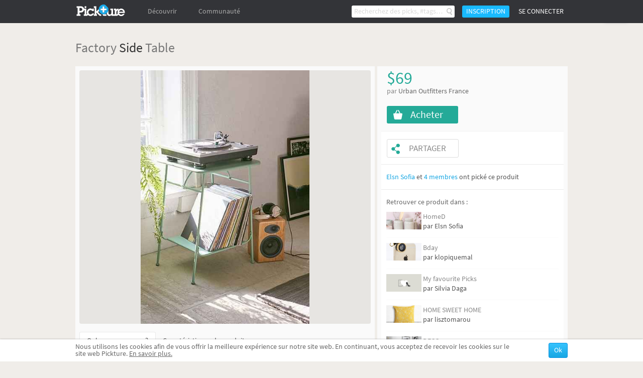

--- FILE ---
content_type: text/html; charset=UTF-8
request_url: https://fr.pickture.com/home/factory-side-table-3083616
body_size: 6155
content:
<!DOCTYPE html>
<html lang="fr" data-page="p-products">
    <head>
                <script>
  (adsbygoogle = window.adsbygoogle || []).push({
    google_ad_client: "ca-pub-9204395487365141",
    enable_page_level_ads: true
  });
</script>
<meta
  http-equiv="Content-Security-Policy"
  content="upgrade-insecure-requests" />

<title>Factory Side Table - Urban Outfitters - Pickture</title>
<meta charset="utf-8" />
<link rel="gettext" type="application/x-po" href="/locales.php?locale=fr_FR" />
<link rel="canonical" href="http://fr.pickture.com/home/factory-side-table-3083616">

<link rel="alternate" href="http://fr.pickture.com/home/factory-side-table-3083616" hreflang="fr" />
<link rel="alternate" href="http://en.pickture.com/home/factory-side-table-3083616" hreflang="en" />
<link rel="alternate" media="only screen and (max-width: 640px)" href="http://fr.pickture.com/mobile/home/factory-side-table-3083616" hreflang="fr" />
<link rel="alternate" media="only screen and (max-width: 640px)" href="http://en.pickture.com/mobile/home/factory-side-table-3083616" hreflang="en" />


<!-- OpenGraph metas -->
            <meta property="og:type" content="website"/>
                    <meta property="og:title" content="Factory side table"/>
                    <meta property="og:description" content="Achetez Factory Side Table, table Urban Outfitters pour la déco intérieure sur Pickture, dans les tendances Factory, Table"/>
                    <meta property="og:image" content="http://fr.pickture.com/static/img/p/6167/3083616_0_original_1459365897.jpg"/>
                    <meta property="og:image:secure_url" content="https://fr.pickture.com/static/img/p/6167/3083616_0_original_1459365897.jpg"/>
                    <meta property="og:image:width" content="400"/>
                    <meta property="og:image:height" content="600"/>
            <!-- OpenGraph price -->
            <meta property="product:price:amount" content="69"/>
                    <meta property="product:price:currency" content="$"/>
            <!-- Twitter metas -->
            <meta name="twitter:card" content="summary"/>
                    <meta name="twitter:site" content="@thepickture"/>
                    <meta name="twitter:title" content="Factory side table"/>
                    <meta name="twitter:description" content="Achetez Factory Side Table, table Urban Outfitters pour la déco intérieure sur Pickture, dans les tendances Factory, Table"/>
                    <meta name="twitter:image" content="http://fr.pickture.com/static/img/p/6167/3083616_0_original_1459365897.jpg"/>
            <!-- TradeDoubler site verification 2340989 -->
<meta name="verification" content="febefcb3d3ee839b1ef296f5cd072db7" />
<!--[if IE]>
    <link rel="shortcut icon" href="/static/img/templates/icon/favicon.ico" type="image/x-icon">
    <link rel="icon" href="/static/img/templates/icon/favicon.ico" type="image/x-icon">
<![endif]-->
<link rel="icon" type="image/png" href="/static/img/templates/icon/favicon-16x16.png" sizes="16x16" />
<meta name="Description" content="Achetez Factory Side Table, table Urban Outfitters pour la déco intérieure sur Pickture, dans les tendances Factory, Table" /><script type="text/javascript" src="https://use.typekit.net/qey0nmq.js" async></script>
<script type="text/javascript">
    (function _callTypekit() {
        if (typeof Typekit == 'undefined') {
            setTimeout(_callTypekit, 100);
        } else {
            try { Typekit.load(); } catch(e) {}
        }
    })();
</script>
        <link rel="stylesheet" href="//static1.pickture.com/public/css/site/global.css?7d6708ce_1" type="text/css" />
        <link rel="stylesheet" href="//static1.pickture.com/public/css/site/header.css?2d123106_1" type="text/css" />
        <link rel="stylesheet" href="//static1.pickture.com/public/css/site/footer.css?942c843e_1" type="text/css" />
        <link rel="stylesheet" href="//static1.pickture.com/public/css/templates/lbRegisterProcess.css?31a94e38_1" type="text/css" />
        <link rel="stylesheet" href="//static1.pickture.com/public/css/site/submodules/flow-card.css?b99adc6b_1" type="text/css" />
        <link rel="stylesheet" href="//static1.pickture.com/public/css/site/submodules/pickture-flow.css?cc2251a5_1" type="text/css" />
        <link rel="stylesheet" href="//static1.pickture.com/public/css/templates/dealInner.css?6de905bd_1" type="text/css" />
        <link rel="stylesheet" href="//static1.pickture.com/public/css/templates/wallItem.css?4e8c94b7_1" type="text/css" />
        <link rel="stylesheet" href="//static1.pickture.com/public/css/site/barreInfos_block.css?b7cf76a7_1" type="text/css" />
        <link rel="stylesheet" href="//static1.pickture.com/public/css/site/socialshare_block.css?cd80dfc7_1" type="text/css" />
        <link rel="stylesheet" href="//static1.pickture.com/public/css/site/detailpick_page.css?7153b250_1" type="text/css" />
        <link rel="stylesheet" href="//static1.pickture.com/public/css/templates/mCustomScrollbar.css?3b7c4f83_1" type="text/css" />
        <link rel="stylesheet" href="//static1.pickture.com/public/css/templates/nouislider.css?1a910d40_1" type="text/css" />
        <link rel="stylesheet" href="//static1.pickture.com/public/css/templates/lbSite.css?b0ef735a_1" type="text/css" />
        <link rel="stylesheet" href="//static1.pickture.com/public/css/templates/KookieCanvas.css?ba59f35f_1" type="text/css" />
        <link rel="stylesheet" href="//static1.pickture.com/public/css/templates/hopscotch.css?bf6be99e_1" type="text/css" />
        <link rel="stylesheet" href="//static1.pickture.com/public/css/site/interstitiels.css?4b526ec6_1" type="text/css" />
    <meta property="environment" content="production" />
<meta property="js:path" content="//static2.pickture.com/public/js/" />
<meta property="css:path" content="//static1.pickture.com/public/css/" />

        <script>
(function(i,s,o,g,r,a,m){i['GoogleAnalyticsObject']=r;i[r]=i[r]||function(){
(i[r].q=i[r].q||[]).push(arguments)},i[r].l=1*new Date();a=s.createElement(o),
m=s.getElementsByTagName(o)[0];a.async=1;a.src=g;m.parentNode.insertBefore(a,m)
})(window,document,'script','https://www.google-analytics.com/analytics.js','ga');
ga('create', 'UA-33511483-1', 'pickture.com');
ga('require', 'displayfeatures');
ga('set', 'dimension3', 'desktop');
ga('send', 'pageview');
</script>


                <script src="https://apis.google.com/js/client:platform.js" async defer></script>
        
          


    </head>
    <body>
      

        <div id="fb-root"></div>
        
        <script>(function(d, s, id) {
          var js, fjs = d.getElementsByTagName(s)[0];
          if (d.getElementById(id)) return;
          js = d.createElement(s); js.id = id;
          js.async = true;
          js.src = "https://connect.facebook.net/fr_FR/sdk.js#xfbml=1&appId=475632199144551&version=v2.0";
          fjs.parentNode.insertBefore(js, fjs);
        }(document, 'script', 'facebook-jssdk'));</script>


        <div id="bottomContent">
            <div class="bottomButtonContainer">
                <div class="topButton"></div>
            </div>
                    <div id="cookie_info" class="info_container"></div>
                </div>

        
        <div id="popupContainer">
            <div class="popup_container">
                            </div>
        </div>

        <div class="pickture-interstitiels-container"><div class="pickture-interstitiels-inner"></div></div>

        <!-- popup container -->
        <div style="display:none;" class="connexion_overlay"><div class="connexion_overlaySub"></div></div>
        <div style="display:none;" class="popup_overlay"><div class="popup_overlaySub"></div></div>
        <div class="commentLinkTooltip">
            <div class="commentLinkTooltip-container">
                <div class="commentLinkTooltip-inner"></div>
                <div class="commentLinkTooltip-arrow down"></div>
            </div>
        </div>

        <div id="conteneur">
            <header id="main-header">
                <div class="nav">
                    <ul style="float:right;" class="menu">
                                            <li class="search">
                            <form method="get" action="/search">
                                <input type="text" name="search"  placeholder="Recherchez des picks, #tags…" />
                                <button></button>
                                <div class="list">
                                    <div class="list-container"></div>
                                    <div class="more">
                                        <a href="#">Afficher tous les résultats</a>
                                    </div>
                                </div>
                            </form>
                        </li>
                                            <li class="button">
                            <a>Inscription</a>
                        </li>
                        <li class="button">
                            <a class="login">Se connecter</a>
                        </li>
                                        </ul>
                    <ul class="menu">
                        <li class="logo">
                            <a href="/"></a>
                        </li>
                                                <li  class="on-hover-click">
                            <div class="nav">
                                <ul class="menu sub">
                                    <li><a href="/trending">Trending</a></li>
                                                                    <li><a href="http://fr.pickture.com/p/women">Femme</a></li>
                                                                    <li><a href="http://fr.pickture.com/p/men">Homme</a></li>
                                                                    <li><a href="http://fr.pickture.com/p/home">Maison</a></li>
                                                                    <li><a href="http://fr.pickture.com/p/lifestyle">Lifestyle</a></li>
                                                                    <li><a href="http://fr.pickture.com/p/geek-tech">Geek & Tech</a></li>
                                                                    <li><a href="http://fr.pickture.com/p/kids">Kidz</a></li>
                                                                </ul>
                            </div>
                            <a>Découvrir</a>
                        </li>
                        <li  ><a href="/community">Communauté</a>
                            <div class="nav">
                                <ul class="menu sub">
                                    <li><a href="/community#topUsers">Les membres Pickture</a></li>
                                    <li><a href="/community#topBrands">Les marques Pickture</a></li>
                                </ul>
                            </div>
                        </li>
                    </ul>
                </div>
            </header>

            <!-- Sous-Menu -->

<div class="content mod-product-page">
	<div class="popinpage btn-close">
		<span class="popinpage close-pp"></span>	
	</div>
    <div class="pickersTooltip"></div>
    <span id="itemData" data-id="3083616" data-type="8" data-tags="UHphbHE4T2pudnNxSFVkMTFoQnp0Zk5nRXlsa0l5eS91aGZIYnBXeS95ST0="  data-new-id="1653504"  data-content-available></span>
    <!-- breadcrumb -->
    <section class="barreInfos breadcrumb">
        <aside>
            <ul xmlns:v="http://rdf.data-vocabulary.org/#">
                                                <li typeof="v:Breadcrumb">
                        <a href="http://fr.pickture.com/p/home" rel="v:url" property="v:title">Maison</a>
                    </li>
                                                                <li class="active">
                        <span>Urban Outfitters</span>
                    </li>
                                                                <li class="active">
                        <span>Factory Side Table</span>
                    </li>
                                        </ul>
        </aside>
    </section>

    <!-- Page Produit -->
    <section class="produit">
            <meta  itemprop="category" content="Maison">
            <aside>
            <div itemscope itemtype="http://schema.org/Product">
                <h1 itemprop="name" ><a href="https://fr.pickture.com/search?search=%23factory">Factory</a> Side <a href="https://fr.pickture.com/search?search=%23table">Table</a></h1>
                
                <!-- Bloc de gauche -->
                <div id="content_left">
                    <div class="page-card" data-card-id="1653504">
                        <div class="photo-view-inner">
                            <img itemprop="image" src="/static/img/p/6167/3083616_0_original_1459365897.jpg" />
                            <div class="item-image-overlay"></div>
                        </div>
                        <div class="pick-button"></div>
                        <div class="action-buttons">
                            <ul>
                                <li><i class="like-button"></i><em class="compt">0</em></li>
                                <li><i class="share-button"></i></li>
                                <li>
                                    <i class="more-button"></i>
                                    <div class="card-settings">
                                        <div class="card-settings-overlay"></div>
                                        <ul>
                                            <li><a class="card-settings-icon settings-list  hide"><i></i>Déplacer dans mes listes</a></li>
                                            <li><a class="card-settings-icon settings-alert"><i></i> Signaler</a></li>
                                        </ul>
                                    </div>
                                </li>
                            </ul>
                        </div>
                    </div>
                    
                    <div class="comments_caracter">
                        <!-- Onglets de navigation :::: Le "Active" détermine si l'onglet doit être affiché -->
                        <div class="onglets displayComments active" data-tab="displayComments"><a href="#">Qu'en pensez-vous ?</a></div><div class="onglets displayCaracter" data-tab="displayCaracter"><a href="#">Caractéristiques du produit</a></div>
                        <!-- Blocs alternatifs -->
                        <div class="comment_container" id="blockcomments">
                            <!-- Insérer commentaire -->
                            <div class="add_comment">
                                                            <form class="commentForm notLogged" action="#" method="post">
                                    <textarea placeholder="Ajoutez votre commentaire, utilisez # pour tagger et @ pour mentionner" style="overflow:hidden;" cols="50" rows="1" id="yourComment"></textarea>                                
                                    <span class="buttonSubmit inactif">Poster le commentaire</span>
                                </form>
                            </div>
                            <!-- Commentaires précédents -->
                            <ul itemscope itemtype="http://schema.org/CreativeWork" id="comments">
                                                        </ul>
                            <div class="c_both"></div>
                        </div>
                        <div class="caracter">                        
                            <div itemprop="offers" itemscope itemtype="http://schema.org/Offer" class="categBlock noBorder">
                                <meta  itemprop="price" content="$69">
                                <meta  itemprop="priceCurrency" content="USD">
                                                            <span>Catégorie : </span><a href="http://fr.pickture.com/p/home">Maison</a>
                                                        </div>                        
                            <div class="descriptionBlock">
                                <p itemprop="description" >Achetez Factory Side Table, table Urban Outfitters pour la déco intérieure sur Pickture, dans les tendances Factory, Table</p>
                            </div>
                        </div>
                        <div class="c_both"></div>
                    </div>
                </div>
                
                <!-- bloc de Droite-->
                <div id="content_right">
                                        <div itemprop="offers" itemscope itemtype="http://schema.org/AggregateOffer" class="prixProduit">
                        <div itemprop="lowPrice" class="priceValue">$69</div>
                                        	<div class="priceOn">par&nbsp;<a onclick="Utils.googleAnalytics.trackOutboundLinks( this, 'Clics_sortants' ); return false;" target="_blank" href="/redirect/merchant/3083616" rel="nofollow" ><h2>Urban Outfitters France</h2></a></div>
                                                                <div class="buy">
                            <a onclick="Utils.googleAnalytics.trackOutboundLinks( this, 'buy_desktop' ); return false;" target="_blank" id="shopHere" href="/redirect/offer/3083616" rel="nofollow" ><span>Acheter</span></a>
                        </div>
                                        </div>
                    
                    <div class="blocsProduits">                   
                                                
                        <div class="pick_share_container">
                            <div class="pick"><a class="picked" href="#"></a></div>
                            <div class="share"><a href="#">Partager</a></div>
                        </div>
                        
                        <!--btn share-->
                        
                        
                                            <div class="blocPickBy">
                            <div class="pickedBy_container">
                                                                                                                                                                                                                                <a href="http://fr.pickture.com/elsn.sofia.1">Elsn Sofia</a> et <a data-other href="https://fr.pickture.com/home/factory-side-table-3083616/pickers">4 membres</a> ont pické ce produit
                                                        </div>
                        </div>
                                        
                                            <div class="blocListesProduit">
                            <p>Retrouver ce produit dans :</p>
                            <ul>
                                                            <li>
                                    <a href="https://fr.pickture.com/elsn.sofia.1/homed-225669"><div class="list-picture lazy" style="background-size: cover;" data-original="/static/img/l/451/225669_original_1460663064.png"></div></a>
                                    <div class="creatorName_container">
                                        <a href="https://fr.pickture.com/elsn.sofia.1/homed-225669">HomeD</a>
                                        par <a href="http://fr.pickture.com/elsn.sofia.1"><span>Elsn Sofia</span></a>
                                    </div>
                                </li>
                                                            <li>
                                    <a href="https://fr.pickture.com/klopiquemal.1/bday-227595"><div class="list-picture lazy" style="background-size: cover;" data-original="/static/img/l/455/227595_original_1461173781.png"></div></a>
                                    <div class="creatorName_container">
                                        <a href="https://fr.pickture.com/klopiquemal.1/bday-227595">Bday</a>
                                        par <a href="http://fr.pickture.com/klopiquemal.1"><span>klopiquemal</span></a>
                                    </div>
                                </li>
                                                            <li>
                                    <a href="https://fr.pickture.com/silvia.daga.1/my-favourite-picks-56932"><div class="list-picture lazy" style="background-size: cover;" data-original="/static/img/l/113/56932_original.png"></div></a>
                                    <div class="creatorName_container">
                                        <a href="https://fr.pickture.com/silvia.daga.1/my-favourite-picks-56932">My favourite Picks</a>
                                        par <a href="http://fr.pickture.com/silvia.daga.1"><span>Silvia Daga</span></a>
                                    </div>
                                </li>
                                                            <li>
                                    <a href="https://fr.pickture.com/lisztomarou.1/home-sweet-home-232809"><div class="list-picture lazy" style="background-size: cover;" data-original="/static/img/l/465/232809_original_1462524995.png"></div></a>
                                    <div class="creatorName_container">
                                        <a href="https://fr.pickture.com/lisztomarou.1/home-sweet-home-232809">HOME SWEET HOME</a>
                                        par <a href="http://fr.pickture.com/lisztomarou.1"><span>lisztomarou</span></a>
                                    </div>
                                </li>
                                                            <li>
                                    <a href="https://fr.pickture.com/blackisolation.1/deco-248535"><div class="list-picture lazy" style="background-size: cover;" data-original="/static/img/l/497/248535_original_1496170458.png"></div></a>
                                    <div class="creatorName_container">
                                        <a href="https://fr.pickture.com/blackisolation.1/deco-248535">DECO</a>
                                        par <a href="http://fr.pickture.com/blackisolation.1"><span>BlackIsolation</span></a>
                                    </div>
                                </li>
                                                        </ul>
                        </div>
                                        </div>
                    <span class="reportButton">Signaler un abus</span>
                </div>
                <div class="c_both"></div>
            </div>
        </aside>
    </section>
    
    <section class="suggestions hidden">
        <h3>Suggestions</h3>
        <div class="submod-pickture-flow"></div>
    </section>
</div>
        </div>
        <script>var fbPublicAppKey = '475632199144551';</script>
                    <script type="text/javascript" src="//static2.pickture.com/public/js/vendors/jquery/jquery-1.9.1.min.js?48b40b10_1"></script>
                <script type="text/javascript" src="//static2.pickture.com/public/js/vendors/gettext.js?ade2588f_1"></script>
                <script type="text/javascript" src="//static2.pickture.com/public/js/vendors/jquery/jquery.customSelect.min.js?e90d02ad_1"></script>
                <script type="text/javascript" src="//static2.pickture.com/public/js/vendors/jquery/jquery.lazyload.min.js?ccc56287_1"></script>
                <script type="text/javascript" src="//static2.pickture.com/public/js/vendors/jquery/jquery.icheck.min.js?8f6ce99f_1"></script>
                <script type="text/javascript" src="//static2.pickture.com/public/js/vendors/jquery/jquery.mCustomScrollbar.concat.min.js?cb27e3e8_1"></script>
                <script type="text/javascript" src="//static2.pickture.com/public/js/modules/scroll.js?dbde4b72_1"></script>
                <script type="text/javascript" src="//static2.pickture.com/public/js/vendors/underscore/underscore-min.js?821c4605_1"></script>
                <script type="text/javascript" src="//static2.pickture.com/public/js/commons/namespaces/AjaxManager.js?60470e57_1"></script>
                <script type="text/javascript" src="//static2.pickture.com/public/js/commons/namespaces/BaseObject.js?c96a7880_1"></script>
                <script type="text/javascript" src="//static2.pickture.com/public/js/commons/namespaces/Pickture.js?e40aa2b1_1"></script>
                <script type="text/javascript" src="//static2.pickture.com/public/js/main.js?bd7c899e_1"></script>
                <script type="text/javascript" src="//static2.pickture.com/public/js/commons/components/popupManager.js?2d0a26bd_1"></script>
                <script type="text/javascript" src="//static2.pickture.com/public/js/vendors/packery.pkgd.min.js?ea9dc0b1_1"></script>
                <script type="text/javascript" src="//static2.pickture.com/public/js/modules/feed.js?38937f9a_1"></script>
                <script type="text/javascript" src="//static2.pickture.com/public/js/modules/feed-scroll.js?210330ae_1"></script>
                <script type="text/javascript" src="//static2.pickture.com/public/js/modules/card.js?a41e379a_1"></script>
                <script type="text/javascript" src="//static2.pickture.com/public/js/pages/product/productDetail.js?6769a43d_1"></script>
                <script type="text/javascript" src="//static2.pickture.com/public/js/commons/components/customCheckbox.js?26e5b187_1"></script>
                <script type="text/javascript" src="//static2.pickture.com/public/js/vendors/clipboard.min.js?304e6fce_1"></script>
                <script type="text/javascript" src="//static2.pickture.com/public/js/pages/header.js?7c3d9977_1"></script>
                <script type="text/javascript" src="//static2.pickture.com/public/js/templates/tagInput.js?89730683_1"></script>
                <script type="text/javascript" src="//static2.pickture.com/public/js/commons/components/socialPlugin.js?8d0b9b55_1"></script>
            
    </body>
</html>

--- FILE ---
content_type: text/html; charset=UTF-8
request_url: https://fr.pickture.com/Ajax/callTemplate?name=cookie-banner.tpl
body_size: 441
content:
{"success":true,"tpl":"<div class=\"cookie\">\n    <div class='inline_block blk_left'><p class='text_info'>Nous utilisons les cookies afin de vous offrir la meilleure exp\u00e9rience sur notre site web. En continuant, vous acceptez de recevoir les cookies sur le site web Pickture. <a class='link_info' href='\/help\/cookies'>En savoir plus.<\/a><\/p><\/div><div class='inline_block blk_right'><input class='btn_info_ok' type='button' value='Ok' name='envoyer'><\/div>\n<\/div>\n"}

--- FILE ---
content_type: text/css
request_url: https://static1.pickture.com/public/css/site/tag-manager.css
body_size: 900
content:
.tag-manager{margin-bottom:20px}.tag-manager.tag-loading{text-align:center}.tag-manager>form{position:relative}.tag-manager>form>input{background-color:#fff;border:1px solid #dadada;padding:0 5px;height:24px;width:140px}.tag-info{margin-left:5px}.tag-manager button{margin-left:5px;background:url(/static/img/templates/btn-joinUs.png) repeat-x;border:1px solid #0790df;color:#fff;text-shadow:0 -1px #05709e;padding:0 10px;height:24px;line-height:24px;font-size:12px;vertical-align:-1px;border-radius:3px;cursor:pointer}.tag-manager h2.tag-content{font-size:inherit;line-height:inherit;margin:inherit;color:inherit;width:auto}.tag-manager h2.tag-content a{color:inherit}.tag-manager-autocomplete-list{display:none;position:absolute;left:0;top:26px;width:150px;background:#fff;z-index:10000;margin-top:-2px;border:1px solid #b2b2b2;border-radius:0 0 5px 5px;-webkit-box-shadow:0 2px 5px rgba(0,0,0,.148438);-moz-box-shadow:0 2px 5px rgba(0,0,0,.148438);box-shadow:0 2px 5px rgba(0,0,0,.148438)}.tag-manager-autocomplete-list ul{margin:0;padding:0}.tag-manager-autocomplete-list li{background-color:#fff;padding:0 5px;margin:0;width:auto;border-bottom:1px solid #eee;height:26px;line-height:26px;overflow:hidden;cursor:pointer;list-style:none;white-space:nowrap}.tag-manager-autocomplete-list li:last-child{border-radius:5px}.tag-manager-autocomplete-list li.active,.tag-manager-autocomplete-list li:hover{background-color:#f2f2f2}.tag-manager .tag-manager-tags-container{margin-top:5px;margin-left:-5px;overflow:hidden}.tag-manager .tag-manager-scroller{position:relative;height:15px;border-top:1px solid #dadada;-webkit-box-sizing:border-box;-moz-box-sizing:border-box;box-sizing:border-box}.tag-manager .tag-manager-scroller.tag-no-scroll{display:none}.tag-manager-tags-container+.tag-manager-scroller .tag-scroll-arrow{cursor:pointer;position:absolute;right:0;top:3px;width:0;height:0;border-style:solid;border-width:0 7.5px 7px;border-color:transparent transparent #828283}.tag-manager-tags-container.tag-manager-closed+.tag-manager-scroller .tag-scroll-arrow{border-width:7px 7.5px 0;border-color:#828282 transparent transparent}span.tag-button{position:relative;float:left;border:1px solid #dadada;margin-left:5px;margin-bottom:2px;height:25px;padding:0 4px;line-height:25px;background:#fff;border-radius:3px;-webkit-box-sizing:border-box;-moz-box-sizing:border-box;box-sizing:border-box}span.tag-button:hover{border-color:silver}span.tag-button>span{display:none}span.tag-button>a{color:#333}span.tag-button.tag-deletable{padding-right:20px}span.tag-button.tag-deletable>span{display:block;content:"";position:absolute;cursor:pointer;height:12px;width:12px;top:6px;right:4px;background:url(/static/img/templates/close_mailinput_contest_treasure_popup.png) no-repeat}

--- FILE ---
content_type: application/javascript
request_url: https://static2.pickture.com/public/js/compiled/a79e7d4591c9fbfc91402278db320d56.js?rev=2.8
body_size: 32057
content:
var CustomSelect=function(a,b){this.customSelect=null,this.originalSelect=null,this.isOpen=!1,this.data=[],this.getSelectedItem=function(){return this.item},this.getElement=function(){return this.customSelect},this.callbacks={},this.on=function(a,b){"undefined"==typeof this.callbacks[a]&&(this.callbacks[a]=[]),this.callbacks[a].push(b)},this.trigger=function(a,b){if("undefined"!=typeof this.callbacks[a])for(var c in this.callbacks[a])this.callbacks[a][c](b)},this.setSelection=function(a,b){if("custom"==a&&this.canCustomValue)a=this.customSelect.find(".Custom_SearchInput").val(),c={value:"custom",label:a,selected:!1,isDefault:!1},this.optionsReset();else{var c=this.searchForValue(a);if(null==c&&(a=this.customSelect.find(".Custom_SearchInput").val(),c=this.searchForId(a),null==c)){if(!b)return;c={value:"custom",label:a,selected:!1,isDefault:!1},this.optionsReset()}}this.item=c,this.customSelect.find(".Custom_SelectSelect").attr("data-selected",c.value),this.customSelect.find(".Custom_SelectLabel").text(c.label).toggleClass("Custom_SelectDefault",c.isDefault?!0:!1),this.customSelect.find(".Custom_SelectOptions ul li").removeClass("Custom_Selected"),this.customSelect.find('.Custom_SelectOptions ul li[data-value="'+c.value+'"]').addClass("Custom_Selected"),this.originalSelect.value=c.value,this.trigger("change",{currentTarget:this,item:this.item})},this.setDefault=function(){this.customSelect.find(".Custom_SelectLabel").addClass("Custom_SelectDefault")},this.optionsReset=function(){this.customSelect.find(".Custom_SearchInput").val(""),this.feed(this.data)},this.bindEvents=function(){!function(a){$(document).on("click","",function(b){a.on_Document_Clicked.call(a,b)}),a.customSelect.on("click",".Custom_SelectSelect",function(b){a.on_Select_Clicked.call(a,b)}),a.customSelect.on("click",".Custom_SelectOptions ul li a:not(.selected)",function(b){a.on_Option_Selected.call(a,b)}),a.customSelect.on("keydown",".Custom_SelectOptions .Custom_SearchInput",function(b){a.on_SearchInput_Keydown.call(a,b)}),a.customSelect.on("keyup",".Custom_SelectOptions .Custom_SearchInput",function(b){a.on_SearchInput_Keyup.call(a,b)}),a.customSelect.on("mouseenter",".Custom_SelectOptions ul li",function(b){a.on_Option_MouseEntered.call(a,b)}),a.customSelect.on("mouseleave",".Custom_SelectOptions ul li",function(b){a.on_Option_MouseLeft.call(a,b)}),$(a.originalSelect).on("change","",function(b){a.on_OriginalSelect_Changed.call(a,b)})}(this)},this.close=function(){this.customSelect.find(".Custom_SelectOptions .Custom_SelectOptionsContainer").mCustomScrollbar("destroy"),this.customSelect.removeClass("SelectOpen"),this.isOpen=!1,this.customSelect.find(".Custom_SearchInput")[0].blur()},this.open=function(){this.customSelect.addClass("SelectOpen"),this.isOpen=!0,this.customSelect.find(".Custom_SelectOptions .Custom_SelectOptionsContainer").mCustomScrollbar({theme:"dark"}),this.focus()},this.focus=function(){this.customSelect.find(".Custom_SearchInput")[0].focus()},this.init=function(a,b){b=b||{},this.isOpen=!1,this.originalSelect=a,this.originalSelect.className=this.originalSelect.className+" hasCustom_Select";var c=b.searchField;"undefined"==typeof c&&(c=!0);var d=b.customValue;(0==c||"undefined"==typeof d)&&(d=!1),this.canCustomValue=d;var e=document.createElement("div");e.className="Custom_Select","none"==this.originalSelect.style.display&&(CustomSelect.style.display="none");var f=document.createElement("div");f.className="Custom_SelectSelect";var g=document.createElement("span");g.className="Custom_SelectLabel";var h=document.createElement("span");h.className="Custom_SelectArrow",f.appendChild(g),f.appendChild(h);var i=document.createElement("div");i.className="Custom_SelectOptions";var j=document.createElement("div");j.className="Custom_SelectOptionsContainer";for(var k="",l=document.createElement("ul"),m=0,n=a.children.length;n>m;++m){var o=a.children[m];if("option"==o.tagName.toLowerCase()){var p={value:o.value,label:$(o).text(),selected:!1,isDefault:!1};o.value==a.value&&""==k&&(k=$(o).text(),p.selected=!0),null!==o.getAttribute("default")&&(p.isDefault=!0),this.data.push(p)}}j.appendChild(l);var q=document.createElement("input");q.type="text",q.className="Custom_SearchInput",q.setAttribute("autofocus","autofocus");var r=document.createElement("div");r.className="Custom_SearchInputContainer",r.appendChild(q),c===!1&&(r.style.opacity=0,r.style.height=0),i.appendChild(r),i.appendChild(j),e.appendChild(f),e.appendChild(i),a.parentNode.insertBefore(e,a),a.style.display="none",this.customSelect=$(e),this.feed(this.data),this.bindEvents()},this.customHovering=function(a){var b=this.customSelect.find(".Custom_SelectOptions ul li.Custom_Hovered");if(0==b.length&&"down"==a)var c=this.customSelect.find(".Custom_SelectOptions ul li:first-child");else if(b.length>0)var c="down"==a?b.next():b.prev();if(c.length>0){b.removeClass("Custom_Hovered"),c.addClass("Custom_Hovered");var d=this.customSelect.find(".Custom_SelectOptions .Custom_SelectOptionsContainer").height(),e=Math.abs(this.customSelect.find(".Custom_SelectOptions .mCSB_container").position().top),f=c.height(),g=c[0].offsetTop,h=g+f-d;h>e&&"down"==a?this.customSelect.find(".Custom_SelectOptions .Custom_SelectOptionsContainer").mCustomScrollbar("scrollTo",h):e>g&&"up"==a&&this.customSelect.find(".Custom_SelectOptions .Custom_SelectOptionsContainer").mCustomScrollbar("scrollTo",g)}},this.searchForValue=function(a){for(var b=0,c=this.data.length;c>b;++b)if(this.data[b].value==a)return{value:this.data[b].value,label:this.data[b].label,selected:this.data[b].selected,isDefault:this.data[b].isDefault};return null},this.searchForId=function(a){for(var b=0,c=this.data.length;c>b;++b)if(this.data[b].label.toLowerCase()==a.toLowerCase())return{value:this.data[b].value,label:this.data[b].label,selected:this.data[b].selected,isDefault:this.data[b].isDefault};return null},this.searchFor=function(a){if(0==a.length)return this.data;for(var b=[],c=0,d=this.data.length;d>c;++c){var e=new RegExp(""+a,"i");e.test(this.data[c].label)&&b.push({value:this.data[c].value,label:this.data[c].label,selected:this.data[c].selected})}return b},this.feed=function(a){var b=this.customSelect.find(".Custom_SelectOptions .Custom_SelectOptionsContainer ul");if(b.empty(),0==a.length&&this.canCustomValue){var c=$("<li>");c.attr("data-value","custom");var d=$("<a>");return d.attr("href","#"),d.text(_t("Add")+" "+this.customSelect.find(".Custom_SearchInput").val()),c.append(d),void b.append(c)}for(var e=0,f=a.length;f>e;++e){var c=$("<li>");c.attr("data-value",a[e].value);var d=$("<a>");d.attr("href","#"),d.text(a[e].label),a[e].selected&&(c.addClass("Custom_Selected"),this.setSelection(a[e].value)),a[e].isDefault&&(c.addClass("Custom_DefaultChoice"),this.setDefault()),c.append(d),b.append(c)}},this.on_Document_Clicked=function(a){this.isOpen&&($(a.target).hasParent(".Custom_Select")&&$(a.target).parents(".Custom_Select")[0]==this.customSelect[0]||this.close())},this.on_Select_Clicked=function(a){if(this.isOpen)this.close();else{this.open()}},this.on_Option_Selected=function(a){a.preventDefault();var b=$(a.currentTarget);this.setSelection(b.parents("li").attr("data-value")),this.close()},this.on_OriginalSelect_Changed=function(a){var b=a.currentTarget,c=b.value;$(b).find('option[value="'+c+'"]').text();this.setSelection(c)},this.on_SearchInput_Keydown=function(a){var b=[38,40];return 13==a.keyCode?void a.preventDefault():void(b.indexOf(a.keyCode)>-1&&(a.preventDefault(),this.customHovering(40==a.keyCode?"down":"up")))},this.on_SearchInput_Keyup=function(a){var b=[38,40];if(13==a.keyCode){var c=this.customSelect.find("li.Custom_Hovered");this.setSelection(c.attr("data-value"),this.canCustomValue),this.close()}else if(-1==b.indexOf(a.keyCode)){var d=this.searchFor(a.currentTarget.value);this.customSelect.find(".Custom_SelectOptions .Custom_SelectOptionsContainer").mCustomScrollbar("destroy"),this.feed(d),this.customSelect.find(".Custom_SelectOptions .Custom_SelectOptionsContainer").mCustomScrollbar({theme:"dark"})}},this.on_Option_MouseEntered=function(a){var b=$(a.currentTarget);b.parents("ul").find("li").removeClass("Custom_Hovered"),b.addClass("Custom_Hovered")},this.on_Option_MouseLeft=function(a){var b=$(a.currentTarget);b.removeClass("Custom_Hovered")},this.init(a,b)};var PickableItem=Pickture.View.extend({el:"",callableItems:{4:"pick",8:"product",21:"lookbook"},events:{"click .timeItem_Hover, .wallItem_Hover":"on_Hover_Clicked","click .wallItem_OptionMenu":"on_OptionMenu_Clicked","click .timeItem_ButtonPicker, .wallItem_ButtonPicker":"on_PickerButton_Clicked","click .timeItem_ButtonPicked, .wallItem_ButtonPicked":"on_PickedButton_Clicked","click .choiceList li a ":"on_WallItemPickedListItem_Clicked","click .addNewList":"on_WallItemNewList_Clicked"},initialize:function(a,b){if(this.$el=$(a),this._super(),!this.$el.hasAttr("data-type")||!this.$el.hasAttr("data-id"))throw{err:"incomplete_informations",element:a};this.viewType="undefined"==typeof b?"wallItem":b,this.itemType=this.$el.attr("data-type"),this.itemId=this.$el.attr("data-id"),this.itemIsMine=this.$el.hasAttr("data-is-mine"),this.itemPickId=this.$find("."+this.viewType+"_Picked").hasAttr("data-pick-id")?this.$find("."+this.viewType+"_Picked").attr("data-pick-id"):0,0==!this.$find(".select").length&&(this.selectList=new CustomSelect(this.$find(".select")[0]))},_call:function(a){var b=Array.prototype.splice.call(arguments,1);this[a][this.callableItems[this.itemType]].apply(this,b)},pick:{pick:function(a){AjaxManager.call({url:"/Pick/repick",data:{target:this.itemId,listId:a},success:this.on_GetResponseFromPicking.bind(this),error:this.on_ErrorFromPicking.bind(this)})},product:function(a){AjaxManager.call({url:"/Pick/pickFirst",data:{target:this.itemId,targetType:this.itemType,listId:a},success:this.on_GetResponseFromPicking.bind(this),error:this.on_ErrorFromPicking.bind(this)})},lookbook:function(a){AjaxManager.call({url:"/Pick/pickFirst",data:{target:this.itemId,targetType:this.itemType,listId:a},success:this.on_GetResponseFromPicking.bind(this),error:this.on_ErrorFromPicking.bind(this)})}},depick:{pick:function(){popupManager.load("confirm",{text:_t("Do you really want to delete this pick?"),cancel:function(){popupManager.hide()},confirm:function(){AjaxManager.call({url:"/Pick/deletePick",data:{pickId:this.itemPickId},success:function(){window.location.reload()}})}.bind(this)})},product:function(){this.depick.pick.call(this)},lookbook:function(){this.itemIsMine?popupManager.load("confirm",{text:_t("Do you really want to delete your lookbook permanently ?"),cancel:function(){popupManager.hide()},confirm:function(){AjaxManager.call({url:"/Lookbook/delete",data:{lookbookId:this.itemId},success:function(){window.location.reload()}})}.bind(this)}):popupManager.load("confirm",{text:_t("Do you really want to delete this lookbook from your picks ?"),cancel:function(){popupManager.hide()},confirm:function(){AjaxManager.call({url:"/Pick/deletePick",data:{pickId:this.itemPickId},success:function(){window.location.reload()}})}.bind(this)})}},editInfos:{pick:function(){AjaxManager.call({url:"/Pick/getEditData",type:"get",data:{pickId:this.itemPickId},success:function(a){"ok"==a.status&&(a.reset=!0,popupManager.load("pickEdit",a))}.bind(this)})},product:function(){this.editInfos.pick.call(this)},lookbook:function(){this.itemIsMine?popupManager.load("lookbookInfo",{lookbook:this.itemId,onSave:function(){popupManager.close(),window.location.reload()}}):this.editInfos.pick.call(this)}},on_GetResponseFromPicking:function(a){"ok"==a.status&&(Utils.googleAnalytics.trackPicks("pick_hover"),this.$find("."+this.viewType+"_ListIn").append('<a href="'+a.list.url+'">'+a.list.text+"</a>"),this.$find("."+this.viewType+"_Picker").removeClass("selected"),this.$find("."+this.viewType+"_Picked").addClass("selected").attr("data-pick-id",a.pick._id),this.itemPickId=a.pick._id)},on_ErrorFromPicking:function(a){switch(a.status){case 403:headerView.showLoginPopup("login")}},on_Hover_Clicked:function(a){var b,c=$(a.target);c.hasParent("."+this.viewType+"_Hover")&&c.parent().hasAttr("data-href")?b=c.parent().attr("data-href"):c.hasAttr("data-href")&&(b=c.attr("data-href")),"undefined"!=typeof b&&$("body").pagePopin().load(b)},on_OptionMenu_Clicked:function(a){this._call("editInfos")},on_PickerButton_Clicked:function(a){if(a.preventDefault(),$(a.target).hasClass("wallItem_ButtonPicker")){var b=$(a.currentTarget),c=b.parents(".wallItem");if(0==c.length&&(c=b.parents(".timeItem")),0==c.length&&(c=b.parents(".lbPick")),0==c.find(".level2").length)return void headerView.showLoginPopup("login");var d=c.attr("data-id"),e=c.attr("data-type"),f=c.find(".choiceList a.isFirst ").attr("data-list-id"),g={listId:f};g.target=d,g.targetType=e;AjaxManager.call({url:4==e?"/Pick/repick":"/Pick/pickFirst",data:g,error:function(a){403==a.status&&headerView.showLoginPopup("login")},success:function(a){"ok"==a.status&&(Utils.googleAnalytics.trackPicks(),c.find(".wallItem_ButtonPicker").addClass("wallItem_ButtonPicked"),c.find(".wallItem_ButtonPicked").removeClass("wallItem_ButtonPicker"),c.find(".wallPickContain").addClass("selected"),c.find(".wallItem_Picked").attr("data-pick-id",a.pick._id),$(".choiceList li a").removeClass("isFirst"),$(".choiceList li a[data-list-id="+f+"]").addClass("listPicked").addClass("isFirst"),"undefined"!=typeof a.showPopupSocial&&popupManager.load("socialInfo"))}})}},on_PickedButton_Clicked:function(a){if(a.preventDefault(),$(a.target).hasClass("wallItem_ButtonPicked")){var b=$(a.currentTarget),c=b.parents(".wallItem");if(0==c.length&&(c=b.parents(".timeItem")),0==c.length&&(c=b.parents(".lbPick")),c.find(".wallItem_Picked").hasAttr("data-pick-id")){var d=$(".content").hasClass("myProfilePage");21==c.attr("data-type")&&c.hasAttr("data-is-mine")?(this.itemId=c.attr("data-id"),popupManager.load("confirm",{text:_t("Do you really want to delete your lookbook permanently ?"),cancel:function(){popupManager.hide()},confirm:function(){AjaxManager.call({url:"/Lookbook/delete",data:{lookbookId:this.itemId},success:function(){window.location.reload()}})}.bind(this)})):(this.itemPickId=c.find(".wallItem_Picked").attr("data-pick-id"),popupManager.load("confirm",{text:21==c.attr("data-type")?_t("Do you really want to delete this lookbook from your picks ?"):_t("Do you really want to delete this pick?"),cancel:function(){popupManager.hide()},confirm:function(){AjaxManager.call({url:"/Pick/deletePick",data:{pickId:this.itemPickId},success:function(){if(popupManager.close(),d)window.location.reload();else{var a=$('.wallItem [data-pick-id="'+this.itemPickId+'"]').parents(".wallItem");a.find(".wallItem_Picked").removeClass("selected").removeAttr("data-pick-id"),a.find(".wallPickContain").removeClass("selected"),a.find("li.level1").replaceClass("wallItem_ButtonPicked","wallItem_ButtonPicker"),a.find(".choiceList li").removeClass(".listPicked")}}.bind(this)})}.bind(this)}))}}},on_WallItemPickedListItem_Clicked:function(a){a.preventDefault();var b=$(a.currentTarget),c=b.parents(".wallItem");0==c.length&&(c=b.parents(".timeItem")),0==c.length&&(c=b.parents(".lbPick"));var d=b.attr("data-list-id");if(0!=d.length)if(c.find(".wallItem_Picked").hasAttr("data-pick-id")){var e=c.find(".wallItem_Picked").attr("data-pick-id");AjaxManager.call({url:"/Pick/updateListPick",data:{pickId:e,listId:d},error:function(a){403==a.status&&headerView.showLoginPopup("login")},success:function(a){"ok"==a.status&&($(".choiceList li a").removeClass("isFirst"),$(".choiceList li a").removeClass("listPicked"),$("ul.choiceList").each(function(a,b){$removed=$(b).find("> li a[data-list-id="+d+"]").addClass("listPicked").addClass("isFirst").parent().remove(),$(b).prepend($removed)}))}})}else{var b=$(a.currentTarget),c=b.parents(".wallItem");0==c.length&&(c=b.parents(".timeItem")),0==c.length&&(c=b.parents(".lbPick"));var f=c.attr("data-id"),g=c.attr("data-type"),h={listId:d};h.target=f,h.targetType=g;AjaxManager.call({url:4==g?"/Pick/repick":"/Pick/pickFirst",data:h,error:function(a){403==a.status&&headerView.showLoginPopup("login")},success:function(a){"ok"==a.status&&(Utils.googleAnalytics.trackPicks(),c.find(".wallItem_ButtonPicker").addClass("wallItem_ButtonPicked"),c.find(".wallItem_ButtonPicker").removeClass("wallItem_ButtonPicker"),c.find(".wallPickContain").addClass("selected"),c.find(".wallItem_Picked").attr("data-pick-id",a.pick._id),$(".choiceList li a").removeClass("isFirst"),$(".choiceList li a").removeClass("listPicked"),$("ul.choiceList").each(function(a,b){$removed=$(b).find("> li a[data-list-id="+d+"]").addClass("listPicked").addClass("isFirst").parent().remove(),$(b).prepend($removed)}),"undefined"!=typeof a.showPopupSocial&&popupManager.load("socialInfo"))}})}},on_WallItemNewList_Clicked:function(a){a.preventDefault(),popupManager.load("listCreate",{onSuccess:function(b){var c=$(a.currentTarget),d=c.parents(".wallItem");0==d.length&&(d=c.parents(".timeItem")),0==d.length&&(d=c.parents(".lbPick"));var e=b.id,f=b.name;if("undefined"!=typeof e){if(d.find(".wallItem_Picked").hasAttr("data-pick-id")){var g=d.find(".wallItem_Picked").attr("data-pick-id");AjaxManager.call({url:"/Pick/updateListPick",data:{pickId:g,listId:e},error:function(a){403==a.status&&headerView.showLoginPopup("login")},success:function(a){"ok"==a.status&&($(".choiceList li a").removeClass("isFirst"),$(".choiceList li a").removeClass("listPicked"),$(".choiceList").prepend("<li><a class='isFirst listPicked' data-list-id='"+e+" href='#'>"+f+"</a></li>"))}})}else{var c=$(a.currentTarget),d=c.parents(".wallItem");0==d.length&&(d=c.parents(".timeItem")),0==d.length&&(d=c.parents(".lbPick"));var h=d.attr("data-id"),i=d.attr("data-type"),b={listId:e};b.target=h,b.targetType=i;AjaxManager.call({url:4==i?"/Pick/repick":"/Pick/pickFirst",data:b,error:function(a){403==a.status&&headerView.showLoginPopup("login")},success:function(a){"ok"==a.status&&(Utils.googleAnalytics.trackPicks(),d.find(".wallItem_ButtonPicker").addClass("wallItem_ButtonPicked"),d.find(".wallItem_ButtonPicker").removeClass("wallItem_ButtonPicker"),d.find(".wallPickContain").addClass("selected"),d.find(".wallItem_Picked").attr("data-pick-id",a.pick._id),$(".choiceList li a").removeClass("isFirst"),$(".choiceList").prepend("<li><a class='isFirst listPicked' data-list-id='"+e+" href='#'>"+f+"</a></li>"),"undefined"!=typeof a.showPopupSocial&&popupManager.load("socialInfo"))}})}popupManager.close()}}})},on_OptionsWheel_Clicked:function(a){$(a.currentTarget).parents("."+this.viewType+"_OptionsMenu").toggleClass("opened")},on_OptionListPicture_Clicked:function(a){a.preventDefault();var b=$(a.currentTarget);b.parents("."+this.viewType+"_OptionsMenu").removeClass("opened"),0!=this.itemPickId&&Loader.loadMany(["KookieCanvas"],function(a){var b=new a({lang:this.pageLang});b.load(this.$find("."+this.viewType+"_Image").attr("data-original-view"),{onSave:function(a,b){var c={pickId:this.itemPickId},d=new RegExp("^data:(image/(?:gif|png|jpeg));base64,(.+)$"),e=d.exec(a);c.imgtype=e[1],c.imgdata=e[2],b.close(),AjaxManager.call({url:"/Pick/setAsListPicture",data:c,success:function(a){"ok"==a.status&&popupManager.load("success",{message:_t("Your pick has been added as list picture")})}.bind(this)})}.bind(this),auto:{crop:{ratio:2,minSize:{w:310,h:155}}}})}.bind(this),!0)},on_OptionProfilePicture_Clicked:function(a){a.preventDefault();var b=$(a.currentTarget);b.parents("."+this.viewType+"_OptionsMenu").removeClass("opened"),0!=this.itemPickId&&AjaxManager.call({url:"/Pick/setAsProfilePicture",data:{pickId:this.itemPickId},error:function(a){403==a.status&&headerView.showLoginPopup("login")},success:function(a){"ok"==a.status&&popupManager.load("success",{message:_t("Your pick has been added as your profile picture")})}.bind(this)})},on_OptionEditPick_Clicked:function(a){a.preventDefault();var b=$(a.currentTarget);b.parents("."+this.viewType+"_OptionsMenu").removeClass("opened"),0!=this.itemPickId&&this._call("editInfos")}});Loader.loadCss('templates/textntags.css');!function(a,b,c){function d(a){return function(c,d){var e={};return d?b.each(a,function(a,b){e[a]=c[b]}):b.each(a,function(a,b){e[b]=c[a]}),e}}if(a.uaMatch=function(a){a=a.toLowerCase();var b=/(chrome)[ \/]([\w.]+)/.exec(a)||/(webkit)[ \/]([\w.]+)/.exec(a)||/(opera)(?:.*version|)[ \/]([\w.]+)/.exec(a)||/(msie) ([\w.]+)/.exec(a)||a.indexOf("compatible")<0&&/(mozilla)(?:.*? rv:([\w.]+)|)/.exec(a)||[];return{browser:b[1]||"",version:b[2]||"0"}},!a.browser){var e=jQuery.uaMatch(navigator.userAgent),f={};e.browser&&(f[e.browser]=!0,f.version=e.version),f.chrome?f.webkit=!0:f.webkit&&(f.safari=!0),a.browser=f}var g={V:86,Z:90,BACKSPACE:8,TAB:9,RETURN:13,ESC:27,LEFT:37,UP:38,RIGHT:39,DOWN:40,COMMA:188,SPACE:32,HOME:36,END:35,DELETE:46},h={onDataRequest:a.noop,realValOnSubmit:!1,triggers:{"@":{}},className:!1,templates:{wrapper:b.template('<div class="textntags-wrapper"></div>'),beautifier:b.template('<div class="textntags-beautifier"><div></div></div>'),tagHighlight:b.template('<strong class="<%= class_name %>"><span>$<%= idx %></span></strong>'),tagList:b.template('<div class="textntags-tag-list"></div>'),tagsListItem:b.template("<li><%= title %></li>"),tagsListItemImage:b.template('<img src="<%= img %>" />'),tagsListItemIcon:b.template('<div class="icon <%= no_img_class %>"></div>')}},i={minChars:2,uniqueTags:!0,showImageOrIcon:!0,keys_map:{id:"id",title:"name",description:"",img:"avatar",no_img_class:"icon",type:"type"},syntax:b.template("@[[<%= id %>:<%= type %>:<%= title %>]]"),parser:/(@)\[\[(\d+):([\w\s\.\-]+):([\w\s@\.,-\/#!$%\^&\*;:{}=\-_`~()]+)\]\]/gi,parserGroups:{id:2,type:3,title:4},classes:{tagsDropDown:"",tagActiveDropDown:"active",tagHighlight:""}},j=b.memoize(d),k={htmlEncode:function(a){return b.escape(a)},highlightTerm:function(a,b){return b||b.length?a.replace(new RegExp("(?![^&;]+;)(?!<[^<>]*)("+b+")(?![^<>]*>)(?![^&;]+;)","gi"),"<b>$1</b>"):a},setCaratPosition:function(a,b){if(a.createTextRange){var c=a.createTextRange();c.move("character",b),c.select()}else a.selectionStart?(a.focus(),a.setSelectionRange(b,b)):a.focus()},getInputSelection:function(a){var b,c,d,e,f,g=0,h=0;return a.focus(),a.selectionStart&&a.selectionEnd?(g=a.selectionStart,h=a.selectionEnd):document.selection&&(c=document.selection.createRange(),c&&c.parentElement()==a&&(e=a.value.length,b=a.value.replace(/\r\n/g,"\n"),d=a.createTextRange(),d.moveToBookmark(c.getBookmark()),f=a.createTextRange(),f.collapse(!1),d.compareEndPoints("StartToEnd",f)>-1?g=h=e:(g=-d.moveStart("character",-e),g+=b.slice(0,g).split("\n").length-1,d.compareEndPoints("EndToEnd",f)>-1?h=e:(h=-d.moveEnd("character",-e),h+=b.slice(0,h).split("\n").length-1)))),{start:g,end:h}}},l=function(c){function d(c){return null!=Q?!1:(Q=a.extend(!0,{},h,c),delete Q.triggers[""],b.each(Q.triggers,function(c,d){if(Q.triggers[d]=a.extend(!0,{},i,c),b.find(Y,function(a){return a===d}))var e="\\"+d;else var e=d;Q.triggers[d].finder=new RegExp(e+"\\w+(.+)?\\s?$","gi")}),H=Q.templates,!0)}function e(){J=a(c).bind({click:t,keydown:u,keypress:v,keyup:w,input:x,blur:y}),I=J.wrapAll(a(H.wrapper())).parent(),Q.realValOnSubmit&&J.closest("form").bind("submit.textntags",function(a){I.css("visibility","hidden"),J.val(p())})}function f(){L=a(H.tagList()),L.appendTo(I),L.delegate("li","click",A)}function l(){K=a(H.beautifier()),K.prependTo(I)}function m(){var a=n(),c=q(a);if(N=c.tagsCollection,J.val(c.plain_text),r(),N.length>0){var d=b.uniq(b.map(N,function(a){return a[3]}));J.trigger("tagsAdded.textntags",[d])}}function n(){return J.val()}function o(a){var c=a||p();return c=c.replace(/&/g,"&amp;").replace(/</g,"&lt;").replace(/>/g,"&gt;"),b.each(Q.triggers,function(a){var b=H.tagHighlight({idx:a.parserGroups.title,class_name:a.classes.tagHighlight});c=c.replace(a.parser,b)}),c=c.replace(/\n/g,"<br />&shy;"),c=c.replace(/ {2}/g," &nbsp;")+"&shy;"}function p(){var a,c=n(),d=0,e=Q.triggers;return a=b.map(N,function(a){var b=a[0]-d,f=b>0?c.substr(d,b):"",g=j(e[a[2]].keys_map),h=e[a[2]].syntax(g(a[3],!1));return d=a[0]+a[1],f+h}),a.join("")+c.substr(d)}function q(a){if(0==b.isString(a))return null;var c=""+a,d=[],e=Q.triggers;return b.each(e,function(c,e){for(var f,g,h,i=a.split(c.parser),j=0,k=0,l=i.length,m=b.max(c.parserGroups);l>j;)i[j]==e?(f={},b.each(c.parserGroups,function(a,b){f[c.keys_map[b]]=i[j+a-1],"title"==b&&(g=i[j+a-1].length)}),d.push([k,g,e,f]),h=g,j+=m):(h=i[j].length,j+=1),k+=h}),d=b.sortBy(d,function(a){return a[0]}),b.each(e,function(a,b){c=c.replace(a.parser,"$"+a.parserGroups.title)}),{plain_text:c,tagged_text:a,tagsCollection:d}}function r(){K.find("div").html(o());var a=0==K.height()?31:K.outerHeight();J.css("height",a+"px")}function s(c){c=c||0;var d,e,f=a.browser.webkit?0:-1,g=k.getInputSelection(J[0]).start+f,h=J.val().substr(0,g+c),i=null;h&&h.length&&(d=b.find(Q.triggers,function(a,b){var c=h.match(a.finder);return c?(i=b,e=c[0].substr(b.length),!0):!1}),!i||d&&e.length<d.minChars?z():(P=e,O=i,b.defer(b.bind(G,this,P,i))))}function t(a){s(0)}function u(a){var c=g,d=k.getInputSelection(J[0]).start,e=k.getInputSelection(J[0]).end,f=J.val();switch(R=e-d,S=f.length,T=a.keyCode,a.keyCode){case c.UP:case c.DOWN:if(!L.is(":visible"))return!0;var h=null;return h=a.keyCode==c.DOWN?M&&M.length?M.next():L.find("li").first():M&&M.length?M.prev():L.find("li").last(),E(h,Q.triggers[O].classes.tagActiveDropDown),!1;case c.RETURN:case c.TAB:return M&&M.length?(U=!0,M.click(),!1):!0;case c.BACKSPACE:case c.DELETE:return a.keyCode==c.BACKSPACE&&d==e&&d>0&&(d-=1),e>d&&(B(d,e),C(d,d-e)),!0;case c.LEFT:case c.RIGHT:case c.HOME:case c.END:b.defer(function(){s.call(this,0)});break;case c.V:a.ctrlKey&&(V=!0,W=d,X=e-d,B(d,e));break;case c.Z:if(a.ctrlKey)return!1}return!0}function v(a){a.keyCode==g.RETURN&&r(J.val()),U&&((a.keyCode==g.RETURN||a.keyCode==g.TAB)&&a.preventDefault(),U=!1)}function w(a){if(V){if(V=!1,R>0)return;var b=(k.getInputSelection(J[0]).start,k.getInputSelection(J[0]).end);C(W,b-W-X)}r()}function x(b){var c=a.browser.webkit?0:-1;if(T!=g.BACKSPACE&&T!=g.DELETE)if(R>0){var d=k.getInputSelection(J[0]).start+c,e=R,f=d+e,h=J.val().length-S;B(d,f),C(f,h)}else if(!V){var d=k.getInputSelection(J[0]).start+c,f=k.getInputSelection(J[0]).end+c,e=f-d;T==g.RETURN?(C(d-1,1),B(d,d)):(C(d,1),B(d,d+1))}r(),s(1)}function y(a){b.delay(z,200)}function z(){M=null,Q.className===!1?L.hide():L.removeClass(Q.className)}function A(b){return D(a(this).data("tag")),!1}function B(a,c){var d=[];N=b.filter(N,function(b){var e=b[0],f=e+b[1],g=e>=a&&c>e||f>a&&c>=f||a>e&&f>c;return g&&d.push(b[3]),!g}),d.length>0&&J.trigger("tagsRemoved.textntags",[d])}function C(a,c){N=b.map(N,function(b){return b[0]>=a&&(b[0]+=c),b})}function D(a){var c=Q.triggers[O],d=j(c.keys_map),e=d(a,!1),f=n(),g=k.getInputSelection(J[0]).start,h=g-O.length-P.length,i=h+e.title.length,l=f.substr(0,h),m=f.substr(g),o=l+e.title+m;C(g,i-g),a[c.keys_map.id]=""+a[c.keys_map.id],N.push([h,e.title.length,O,a]),N=b.sortBy(N,function(a){return a[0]}),O="",P="",z(),J.val(o),r(),J.focus(),k.setCaratPosition(J[0],i),J.trigger("tagsAdded.textntags",[[a]])}function E(a,b){a&&a.length?(a.addClass(b),a.siblings().removeClass(b),M=a):(M.removeClass(b),M=null)}function F(c,d,e){var f=Q.triggers[d];if(f.uniqueTags){var g=f.keys_map.id,h=b.map(N,function(a){return a[3][g]});e=b.reject(e,function(a){return b.include(h,""+a[g])})}if(!e.length)return void z();var i=a("<ul />").addClass(f.classes.tagsDropDown),l=f.showImageOrIcon?H.tagsListItemImage:H.tagsListItemIcon,m=j(f.keys_map);b.each(e,function(b,d){var e,g=m(b,!1);g.title=k.highlightTerm(k.htmlEncode(g.title),k.htmlEncode(c)),e=a(H.tagsListItem(g)).data("tag",b),g.img&&(e=e.prepend(l(g))),e.appendTo(i),0===d&&E(e,f.classes.tagActiveDropDown)}),L.find("ul").length>0?L.find("ul").replaceWith(i):L.append(i),Q.className===!1?L.show():L.addClass(Q.className)}function G(a,b){Q.onDataRequest.call(this,"search",a,b,function(c){F(a,b,c)})}var H,I,J,K,L,M,N,O,P,Q=null,R=0,S=0,T=0,U=!1,V=!1,W=0,X=0,Y=["[","^","$",".","|","?","*","+","(",")","\\"];return{init:function(a){d(a)&&(e(),f(),l(),m())},val:function(a){if(b.isString(a)){var c=b.uniq(b.map(N,function(a){return a[3]}));return J.trigger("tagsRemoved.textntags",[c]),J.val(a),void m()}if(b.isFunction(a)){var d=N.length?p():n();a.call(this,d)}},reset:function(){var a=b.uniq(b.map(N,function(a){return a[3]}));J.trigger("tagsRemoved.textntags",[a]),J.val(""),N=[],r()},getTags:function(a){if(b.isFunction(a)){var c=b.map(N,function(a){return a[3]});a.call(this,b.uniq(c))}},getTagsMap:function(a){b.isFunction(a)&&a.call(this,N)},getTagsMapFacebook:function(a){if(b.isFunction(a)){var c={},d=Q.triggers;b.each(N,function(a){var b=j(d[a[2]].keys_map),e=b(a[3],!1);c[a[0]]=[{id:e.id,name:e.title,type:e.type,offset:a[0],length:a[1]}]}),a.call(this,c)}},parseTaggedText:function(a,c){b.isFunction(c)&&c.call(this,q(a))}}};a.fn.textntags=function(c){var d=arguments;return this.each(function(){var e=c,f=a.data(this,"textntags")||a.data(this,"textntags",new l(this));return b.isFunction(f[e])?f[e].apply(this,Array.prototype.slice.call(d,1)):"object"!=typeof e&&e?void a.error("Method "+e+" does not exist"):f.init.call(this,e)})}}(jQuery,_);var CommentLinkManager=Pickture.View.extend({el:"body",events:{'mouseenter a[data-action="commentlink"][data-id][data-type]':"on_CommentLink_Entered",'mouseleave a[data-action="commentlink"][data-id][data-type]':"on_CommentLink_Left"},initialize:function(){this.tooltip=new UserLinkTooltip,this.hideTimeout=void 0,this.showTimeout=void 0},stopHidingProcess:function(){clearTimeout(this.hideTimeout)},on_CommentLink_Entered:function(a){var b=$(a.target),c={id:b.attr("data-id"),type:b.attr("data-type")};clearTimeout(this.hideTimeout),this.showTimeout=setTimeout(function(){this.tooltip.render(this,a.target,c)}.bind(this),500)},on_CommentLink_Left:function(){clearTimeout(this.showTimeout),this.hideTimeout=setTimeout(function(){this.tooltip.unrender()}.bind(this),500)}}),UserLinkTooltip=Pickture.View.extend({el:".commentLinkTooltip",events:{mouseenter:"on_This_Entered",mouseleave:"on_This_Left"},initialize:function(){this.parent=null,this.link=null,this.template=_.template(Utils.callTemplate("commentLinkTooltip.tpl")),this.infos={}},render:function(a,b,c){this.parent=a,this.link=b,"undefined"==typeof this.infos[c.type]&&(this.infos[c.type]={}),"undefined"==typeof this.infos[c.type][c.id]?(this.showLoading(),AjaxManager.call({url:"/Comment/getLinkTooltipData",data:c,success:function(a){"ok"==a.status&&(this.infos[c.type][c.id]=a.data,this.showData(a.data))}.bind(this)})):this.showData(this.infos[c.type][c.id])},unrender:function(){this.parent=null,this.link=null,this.$el.hide(),this.$find(".commentLinkTooltip-inner").empty()},showLoading:function(){this.$find(".commentLinkTooltip-inner").html('<div class="commentLinkTooltip-loading">Chargement...</div>'),this.adaptPosition(),this.$el.show()},showData:function(a){this.$find(".commentLinkTooltip-inner").html(this.template(a)),this.adaptPosition(),this.$el.show(),this.$find('.blockItem_RelationButton[data-action="follow"]').bind("click",this.on_ButtonFollow_Clicked.bind(this)),this.$find('.blockItem_RelationButton[data-action="friend"]').bind("click",this.on_ButtonFriend_Clicked.bind(this))},adaptPosition:function(){var a=$(this.link).offset();this.$el.css({left:a.left+"px",top:a.top-this.$el.outerHeight()+"px"})},on_This_Entered:function(){null==this.parent&&this.unrender(),this.parent.stopHidingProcess()},on_This_Left:function(){this.parent.on_CommentLink_Left()},on_ButtonFriend_Clicked:function(a){a.preventDefault();var b=$(a.currentTarget),c=$(this.link).attr("data-id"),d=this.infos[1][c].friendship;AjaxManager.userAction.create.friendship({userId:c},{success:function(a){if("ok"==a.status){var e={className:"",wording:""};switch(a.state){case 1:e.className="blockItem_RelationButton waiting",e.wording=_t("Awaiting..."),this.infos[1][c].friendship={isAwaiting:!0,hasInvited:!1,isMyFriend:!1};break;case 2:e.className="blockItem_RelationButton friend",e.wording=_t("Friend"),this.infos[1][c].friendship={isAwaiting:!1,hasInvited:d.hasInvited,isMyFriend:!0};break;case null:e.className="blockItem_RelationButton notfriend",e.wording=_t("Add friend"),this.infos[1][c].friendship={isAwaiting:!1,hasInvited:!1,isMyFriend:!1}}b.replaceClass(null,e.className).text(e.wording)}}.bind(this),error:function(a){"403"==a.status&&headerView.showLoginPopup("login")}})},on_ButtonFollow_Clicked:function(a){a.preventDefault();var b=$(a.currentTarget),c=$(this.link).attr("data-id"),d=$(this.link).attr("data-type");AjaxManager.userAction.create.follow({targetId:c,targetType:d},{success:function(a){var e="add"==a.state?{"new":"followed",old:"follow"}:{"new":"follow",old:"followed"};b.toggleClass("selected","add"==a.state).text(_t(e["new"].capitalize())),this.infos[d][c].isFollowed="add"==a.state}.bind(this),error:function(a){403==a.status&&headerView.showLoginPopup("login")}})}});(function(){var m,aa=function(a){var b=0;return function(){return b<a.length?{done:!1,value:a[b++]}:{done:!0}}},ba="function"==typeof Object.defineProperties?Object.defineProperty:function(a,b,c){if(a==Array.prototype||a==Object.prototype)return a;a[b]=c.value;return a},ca=function(a){a=["object"==typeof globalThis&&globalThis,a,"object"==typeof window&&window,"object"==typeof self&&self,"object"==typeof global&&global];for(var b=0;b<a.length;++b){var c=a[b];if(c&&c.Math==Math)return c}throw Error("Cannot find global object");
},da=ca(this),r=function(a,b){if(b)a:{var c=da;a=a.split(".");for(var d=0;d<a.length-1;d++){var e=a[d];if(!(e in c))break a;c=c[e]}a=a[a.length-1];d=c[a];b=b(d);b!=d&&null!=b&&ba(c,a,{configurable:!0,writable:!0,value:b})}};
r("Symbol",function(a){if(a)return a;var b=function(f,g){this.ia=f;ba(this,"description",{configurable:!0,writable:!0,value:g})};b.prototype.toString=function(){return this.ia};var c="jscomp_symbol_"+(1E9*Math.random()>>>0)+"_",d=0,e=function(f){if(this instanceof e)throw new TypeError("Symbol is not a constructor");return new b(c+(f||"")+"_"+d++,f)};return e});
r("Symbol.iterator",function(a){if(a)return a;a=Symbol("Symbol.iterator");for(var b="Array Int8Array Uint8Array Uint8ClampedArray Int16Array Uint16Array Int32Array Uint32Array Float32Array Float64Array".split(" "),c=0;c<b.length;c++){var d=da[b[c]];"function"===typeof d&&"function"!=typeof d.prototype[a]&&ba(d.prototype,a,{configurable:!0,writable:!0,value:function(){return ea(aa(this))}})}return a});
var ea=function(a){a={next:a};a[Symbol.iterator]=function(){return this};return a},fa=function(a,b,c){if(null==a)throw new TypeError("The 'this' value for String.prototype."+c+" must not be null or undefined");if(b instanceof RegExp)throw new TypeError("First argument to String.prototype."+c+" must not be a regular expression");return a+""};
r("String.prototype.endsWith",function(a){return a?a:function(b,c){var d=fa(this,b,"endsWith");b+="";void 0===c&&(c=d.length);c=Math.max(0,Math.min(c|0,d.length));for(var e=b.length;0<e&&0<c;)if(d[--c]!=b[--e])return!1;return 0>=e}});var ha=function(a,b){a instanceof String&&(a+="");var c=0,d=!1,e={next:function(){if(!d&&c<a.length){var f=c++;return{value:b(f,a[f]),done:!1}}d=!0;return{done:!0,value:void 0}}};e[Symbol.iterator]=function(){return e};return e};
r("Array.prototype.entries",function(a){return a?a:function(){return ha(this,function(b,c){return[b,c]})}});r("Array.prototype.keys",function(a){return a?a:function(){return ha(this,function(b){return b})}});r("Object.is",function(a){return a?a:function(b,c){return b===c?0!==b||1/b===1/c:b!==b&&c!==c}});
r("Array.prototype.includes",function(a){return a?a:function(b,c){var d=this;d instanceof String&&(d=String(d));var e=d.length;c=c||0;for(0>c&&(c=Math.max(c+e,0));c<e;c++){var f=d[c];if(f===b||Object.is(f,b))return!0}return!1}});r("String.prototype.includes",function(a){return a?a:function(b,c){return-1!==fa(this,b,"includes").indexOf(b,c||0)}});window.gapi=window.gapi||{};window.gapi.ua=(new Date).getTime();/*

 Copyright The Closure Library Authors.
 SPDX-License-Identifier: Apache-2.0
*/
var t=this||self,ia=function(a){var b=typeof a;return"object"!=b?b:a?Array.isArray(a)?"array":b:"null"},la=function(a){var b=ia(a);return"array"==b||"object"==b&&"number"==typeof a.length},u=function(a){var b=typeof a;return"object"==b&&null!=a||"function"==b},ma="closure_uid_"+(1E9*Math.random()>>>0),na=0,oa=function(a,b,c){return a.call.apply(a.bind,arguments)},pa=function(a,b,c){if(!a)throw Error();if(2<arguments.length){var d=Array.prototype.slice.call(arguments,2);return function(){var e=Array.prototype.slice.call(arguments);
Array.prototype.unshift.apply(e,d);return a.apply(b,e)}}return function(){return a.apply(b,arguments)}},qa=function(a,b,c){qa=Function.prototype.bind&&-1!=Function.prototype.bind.toString().indexOf("native code")?oa:pa;return qa.apply(null,arguments)},ra=function(a,b){function c(){}c.prototype=b.prototype;a.ya=b.prototype;a.prototype=new c;a.prototype.constructor=a;a.B=function(d,e,f){for(var g=Array(arguments.length-2),k=2;k<arguments.length;k++)g[k-2]=arguments[k];return b.prototype[e].apply(d,
g)}},sa=function(a){return a},ta=function(a){var b=null,c=t.trustedTypes;if(!c||!c.createPolicy)return b;try{b=c.createPolicy(a,{createHTML:sa,createScript:sa,createScriptURL:sa})}catch(d){t.console&&t.console.error(d.message)}return b};function ua(a,b){if(Error.captureStackTrace)Error.captureStackTrace(this,ua);else{var c=Error().stack;c&&(this.stack=c)}a&&(this.message=String(a));void 0!==b&&(this.cause=b)}ra(ua,Error);ua.prototype.name="CustomError";var va;function wa(a,b){a=a.split("%s");for(var c="",d=a.length-1,e=0;e<d;e++)c+=a[e]+(e<b.length?b[e]:"%s");ua.call(this,c+a[d])}ra(wa,ua);wa.prototype.name="AssertionError";function xa(a,b,c,d){var e="Assertion failed";if(c){e+=": "+c;var f=d}else a&&(e+=": "+a,f=b);throw new wa(""+e,f||[]);}
var ya=function(a,b,c){a||xa("",null,b,Array.prototype.slice.call(arguments,2));return a},za=function(a,b){throw new wa("Failure"+(a?": "+a:""),Array.prototype.slice.call(arguments,1));},Aa=function(a,b,c){"string"!==typeof a&&xa("Expected string but got %s: %s.",[ia(a),a],b,Array.prototype.slice.call(arguments,2))};var Ba=Array.prototype.forEach?function(a,b){ya(null!=a.length);Array.prototype.forEach.call(a,b,void 0)}:function(a,b){for(var c=a.length,d="string"===typeof a?a.split(""):a,e=0;e<c;e++)e in d&&b.call(void 0,d[e],e,a)};function Ca(a){var b=a.length;if(0<b){for(var c=Array(b),d=0;d<b;d++)c[d]=a[d];return c}return[]};function Da(a,b){for(var c in a)b.call(void 0,a[c],c,a)};var Ea;var v=function(a,b){this.U=a===Fa&&b||"";this.ja=Ga};v.prototype.G=!0;v.prototype.F=function(){return this.U};v.prototype.toString=function(){return"Const{"+this.U+"}"};var Ia=function(a){if(a instanceof v&&a.constructor===v&&a.ja===Ga)return a.U;za("expected object of type Const, got '"+a+"'");return"type_error:Const"},Ga={},Fa={};var x=function(a,b){this.S=b===Ja?a:""};x.prototype.toString=function(){return this.S.toString()};x.prototype.G=!0;x.prototype.F=function(){return this.S.toString()};var Ka=function(a){if(a instanceof x&&a.constructor===x)return a.S;za("expected object of type SafeUrl, got '"+a+"' of type "+ia(a));return"type_error:SafeUrl"},La;try{new URL("s://g"),La=!0}catch(a){La=!1}
var Ma=La,Na=function(a){if(a instanceof x)return a;a="object"==typeof a&&a.G?a.F():String(a);a:{var b=a;if(Ma){try{var c=new URL(b)}catch(d){b="https:";break a}b=c.protocol}else b:{c=document.createElement("a");try{c.href=b}catch(d){b=void 0;break b}b=c.protocol;b=":"===b||""===b?"https:":b}}ya("javascript:"!==b,"%s is a javascript: URL",a)||(a="about:invalid#zClosurez");return new x(a,Ja)},Ja={};var Oa={},Pa=function(a,b){this.R=b===Oa?a:"";this.G=!0};Pa.prototype.F=function(){return this.R.toString()};Pa.prototype.toString=function(){return this.R.toString()};var Qa=function(a,b){this.name=a;this.value=b};Qa.prototype.toString=function(){return this.name};var Ra=new Qa("OFF",Infinity),Sa=new Qa("WARNING",900),Ta=new Qa("CONFIG",700),Ua=function(){this.C=0;this.clear()},Va;Ua.prototype.clear=function(){this.X=Array(this.C);this.Z=-1;this.ba=!1};var Wa=function(a,b,c){this.reset(a||Ra,b,c,void 0,void 0)};Wa.prototype.reset=function(){};
var Xa=function(a,b){this.level=null;this.na=[];this.parent=(void 0===b?null:b)||null;this.children=[];this.pa={N:function(){return a}}},Ya=function(a){if(a.level)return a.level;if(a.parent)return Ya(a.parent);za("Root logger has no level set.");return Ra},Za=function(a,b){for(;a;)a.na.forEach(function(c){c(b)}),a=a.parent},$a=function(){this.entries={};var a=new Xa("");a.level=Ta;this.entries[""]=a},ab,bb=function(a,b){var c=a.entries[b];if(c)return c;c=bb(a,b.slice(0,Math.max(b.lastIndexOf("."),
0)));var d=new Xa(b,c);a.entries[b]=d;c.children.push(d);return d},cb=function(){ab||(ab=new $a);return ab};/*

 SPDX-License-Identifier: Apache-2.0
*/
var db=[],eb=function(a){var b;if(b=bb(cb(),"safevalues").pa){var c="A URL with content '"+a+"' was sanitized away.",d=Sa;if(a=b)if(a=b&&d){a=d.value;var e=b?Ya(bb(cb(),b.N())):Ra;a=a>=e.value}if(a){d=d||Ra;a=bb(cb(),b.N());"function"===typeof c&&(c=c());Va||(Va=new Ua);e=Va;b=b.N();if(0<e.C){var f=(e.Z+1)%e.C;e.Z=f;e.ba?(e=e.X[f],e.reset(d,c,b),b=e):(e.ba=f==e.C-1,b=e.X[f]=new Wa(d,c,b))}else b=new Wa(d,c,b);Za(a,b)}}};-1===db.indexOf(eb)&&db.push(eb);var fb=function(a,b){if(!u(a)||!u(a)||!u(a)||1!==a.nodeType||a.namespaceURI&&"http://www.w3.org/1999/xhtml"!==a.namespaceURI||a.tagName.toUpperCase()!==b.toString()){b=b.toString()+"; got: ";if(u(a))try{var c=a.constructor.displayName||a.constructor.name||Object.prototype.toString.call(a)}catch(d){c="<object could not be stringified>"}else c=void 0===a?"undefined":null===a?"null":typeof a;za("Argument is not an HTML Element with tag name "+(b+c))}return a};var ib=function(a,b){Da(b,function(c,d){c&&"object"==typeof c&&c.G&&(c=c.F());"style"==d?a.style.cssText=c:"class"==d?a.className=c:"for"==d?a.htmlFor=c:gb.hasOwnProperty(d)?a.setAttribute(gb[d],c):0==d.lastIndexOf("aria-",0)||0==d.lastIndexOf("data-",0)?a.setAttribute(d,c):a[d]=c})},gb={cellpadding:"cellPadding",cellspacing:"cellSpacing",colspan:"colSpan",frameborder:"frameBorder",height:"height",maxlength:"maxLength",nonce:"nonce",role:"role",rowspan:"rowSpan",type:"type",usemap:"useMap",valign:"vAlign",
width:"width"},jb=function(a,b,c,d){function e(k){k&&b.appendChild("string"===typeof k?a.createTextNode(k):k)}for(;d<c.length;d++){var f=c[d];if(!la(f)||u(f)&&0<f.nodeType)e(f);else{a:{if(f&&"number"==typeof f.length){if(u(f)){var g="function"==typeof f.item||"string"==typeof f.item;break a}if("function"===typeof f){g="function"==typeof f.item;break a}}g=!1}Ba(g?Ca(f):f,e)}}},kb=function(a,b){b=String(b);"application/xhtml+xml"===a.contentType&&(b=b.toLowerCase());return a.createElement(b)},lb=function(a){ya(a,
"Node cannot be null or undefined.");return 9==a.nodeType?a:a.ownerDocument||a.document},mb=function(a){this.D=a||t.document||document};m=mb.prototype;m.getElementsByTagName=function(a,b){return(b||this.D).getElementsByTagName(String(a))};m.ma=function(a,b,c){var d=this.D,e=arguments,f=e[1],g=kb(d,String(e[0]));f&&("string"===typeof f?g.className=f:Array.isArray(f)?g.className=f.join(" "):ib(g,f));2<e.length&&jb(d,g,e,2);return g};m.createElement=function(a){return kb(this.D,a)};
m.createTextNode=function(a){return this.D.createTextNode(String(a))};m.appendChild=function(a,b){ya(null!=a&&null!=b,"goog.dom.appendChild expects non-null arguments");a.appendChild(b)};m.append=function(a,b){jb(lb(a),a,arguments,1)};m.canHaveChildren=function(a){if(1!=a.nodeType)return!1;switch(a.tagName){case "APPLET":case "AREA":case "BASE":case "BR":case "COL":case "COMMAND":case "EMBED":case "FRAME":case "HR":case "IMG":case "INPUT":case "IFRAME":case "ISINDEX":case "KEYGEN":case "LINK":case "NOFRAMES":case "NOSCRIPT":case "META":case "OBJECT":case "PARAM":case "SCRIPT":case "SOURCE":case "STYLE":case "TRACK":case "WBR":return!1}return!0};
m.removeNode=function(a){return a&&a.parentNode?a.parentNode.removeChild(a):null};m.contains=function(a,b){if(!a||!b)return!1;if(a.contains&&1==b.nodeType)return a==b||a.contains(b);if("undefined"!=typeof a.compareDocumentPosition)return a==b||!!(a.compareDocumentPosition(b)&16);for(;b&&a!=b;)b=b.parentNode;return b==a};/*
 gapi.loader.OBJECT_CREATE_TEST_OVERRIDE &&*/
var y=window,A=document,nb=y.location,ob=function(){},pb=/\[native code\]/,B=function(a,b,c){return a[b]=a[b]||c},qb=function(a){for(var b=0;b<this.length;b++)if(this[b]===a)return b;return-1},rb=function(a){a=a.sort();for(var b=[],c=void 0,d=0;d<a.length;d++){var e=a[d];e!=c&&b.push(e);c=e}return b},sb=/&/g,tb=/</g,ub=/>/g,vb=/"/g,wb=/'/g,xb=function(a){return String(a).replace(sb,"&amp;").replace(tb,"&lt;").replace(ub,"&gt;").replace(vb,"&quot;").replace(wb,"&#39;")},C=function(){var a;if((a=Object.create)&&
pb.test(a))a=a(null);else{a={};for(var b in a)a[b]=void 0}return a},D=function(a,b){return Object.prototype.hasOwnProperty.call(a,b)},yb=function(a){if(pb.test(Object.keys))return Object.keys(a);var b=[],c;for(c in a)D(a,c)&&b.push(c);return b},E=function(a,b){a=a||{};for(var c in a)D(a,c)&&(b[c]=a[c])},zb=function(a){return function(){y.setTimeout(a,0)}},F=function(a,b){if(!a)throw Error(b||"");},H=B(y,"gapi",{});var I=function(a,b,c){var d=new RegExp("([#].*&|[#])"+b+"=([^&#]*)","g");b=new RegExp("([?#].*&|[?#])"+b+"=([^&#]*)","g");if(a=a&&(d.exec(a)||b.exec(a)))try{c=decodeURIComponent(a[2])}catch(e){}return c},Ab=new RegExp(/^/.source+/([a-zA-Z][-+.a-zA-Z0-9]*:)?/.source+/(\/\/[^\/?#]*)?/.source+/([^?#]*)?/.source+/(\?([^#]*))?/.source+/(#((#|[^#])*))?/.source+/$/.source),Bb=/[\ud800-\udbff][\udc00-\udfff]|[^!-~]/g,Cb=new RegExp(/(%([^0-9a-fA-F%]|[0-9a-fA-F]([^0-9a-fA-F%])?)?)*/.source+/%($|[^0-9a-fA-F]|[0-9a-fA-F]($|[^0-9a-fA-F]))/.source,
"g"),Db=/%([a-f]|[0-9a-fA-F][a-f])/g,Eb=/^(https?|ftp|file|chrome-extension):$/i,Fb=function(a){a=String(a);a=a.replace(Bb,function(e){try{return encodeURIComponent(e)}catch(f){return encodeURIComponent(e.replace(/^[^%]+$/g,"\ufffd"))}}).replace(Cb,function(e){return e.replace(/%/g,"%25")}).replace(Db,function(e){return e.toUpperCase()});a=a.match(Ab)||[];var b=C(),c=function(e){return e.replace(/\\/g,"%5C").replace(/\^/g,"%5E").replace(/`/g,"%60").replace(/\{/g,"%7B").replace(/\|/g,"%7C").replace(/\}/g,
"%7D")},d=!!(a[1]||"").match(Eb);b.B=c((a[1]||"")+(a[2]||"")+(a[3]||(a[2]&&d?"/":"")));d=function(e){return c(e.replace(/\?/g,"%3F").replace(/#/g,"%23"))};b.query=a[5]?[d(a[5])]:[];b.j=a[7]?[d(a[7])]:[];return b},Gb=function(a){return a.B+(0<a.query.length?"?"+a.query.join("&"):"")+(0<a.j.length?"#"+a.j.join("&"):"")},Hb=function(a,b){var c=[];if(a)for(var d in a)if(D(a,d)&&null!=a[d]){var e=b?b(a[d]):a[d];c.push(encodeURIComponent(d)+"="+encodeURIComponent(e))}return c},Ib=function(a,b,c,d){a=Fb(a);
a.query.push.apply(a.query,Hb(b,d));a.j.push.apply(a.j,Hb(c,d));return Gb(a)},Jb=new RegExp(/\/?\??#?/.source+"("+/[\/?#]/i.source+"|"+/[\uD800-\uDBFF]/i.source+"|"+/%[c-f][0-9a-f](%[89ab][0-9a-f]){0,2}(%[89ab]?)?/i.source+"|"+/%[0-9a-f]?/i.source+")$","i"),Kb=function(a,b){var c=Fb(b);b=c.B;c.query.length&&(b+="?"+c.query.join(""));c.j.length&&(b+="#"+c.j.join(""));var d="";2E3<b.length&&(d=b,b=b.substr(0,2E3),b=b.replace(Jb,""),d=d.substr(b.length));var e=a.createElement("div");a=a.createElement("a");
c=Fb(b);b=c.B;c.query.length&&(b+="?"+c.query.join(""));c.j.length&&(b+="#"+c.j.join(""));b=null===b?"null":void 0===b?"undefined":b;if("string"!==typeof b)throw Error("Expected a string");b=new x(b,Ja);fb(a,"A");b=b instanceof x?b:Na(b);a.href=Ka(b);e.appendChild(a);a=e.innerHTML;b=new v(Fa,"Assignment to self.");Aa(Ia(b),"must provide justification");ya(!/^[\s\xa0]*$/.test(Ia(b)),"must provide non-empty justification");void 0===Ea&&(Ea=ta("gapi#html"));a=(b=Ea)?b.createHTML(a):a;a=new Pa(a,Oa);
if(void 0!==e.tagName){if("script"===e.tagName.toLowerCase())throw Error("Use safeScriptEl.setTextContent with a SafeScript.");if("style"===e.tagName.toLowerCase())throw Error("Use safeStyleEl.setTextContent with a SafeStyleSheet.");}a instanceof Pa&&a.constructor===Pa?a=a.R:(za("expected object of type SafeHtml, got '"+a+"' of type "+ia(a)),a="type_error:SafeHtml");e.innerHTML=a;b=String(e.firstChild.href);e.parentNode&&e.parentNode.removeChild(e);c=Fb(b+d);d=c.B;c.query.length&&(d+="?"+c.query.join(""));
c.j.length&&(d+="#"+c.j.join(""));return d},Lb=/^https?:\/\/[^\/%\\?#\s]+\/[^\s]*$/i;var Mb;var Nb=function(a,b,c,d){if(y[c+"EventListener"])y[c+"EventListener"](a,b,!1);else if(y[d+"tachEvent"])y[d+"tachEvent"]("on"+a,b)},Ob=function(){var a=A.readyState;return"complete"===a||"interactive"===a&&-1==navigator.userAgent.indexOf("MSIE")},Rb=function(a){var b=Pb;if(!Ob())try{b()}catch(c){}Qb(a)},Qb=function(a){if(Ob())a();else{var b=!1,c=function(){if(!b)return b=!0,a.apply(this,arguments)};y.addEventListener?(y.addEventListener("load",c,!1),y.addEventListener("DOMContentLoaded",c,!1)):y.attachEvent&&
(y.attachEvent("onreadystatechange",function(){Ob()&&c.apply(this,arguments)}),y.attachEvent("onload",c))}},Sb=function(a){for(;a.firstChild;)a.removeChild(a.firstChild)},Tb={button:!0,div:!0,span:!0};var M={};M=B(y,"___jsl",C());B(M,"I",0);B(M,"hel",10);var Ub=function(a){return M.dpo?M.h:I(a,"jsh",M.h)},Vb=function(a){var b=B(M,"sws",[]);b.push.apply(b,a)},Wb=function(a){return B(M,"watt",C())[a]},Xb=function(a){var b=B(M,"PQ",[]);M.PQ=[];var c=b.length;if(0===c)a();else for(var d=0,e=function(){++d===c&&a()},f=0;f<c;f++)b[f](e)},Yb=function(a){return B(B(M,"H",C()),a,C())};var Zb=B(M,"perf",C()),$b=B(Zb,"g",C()),ac=B(Zb,"i",C());B(Zb,"r",[]);C();C();
var bc=function(a,b,c){var d=Zb.r;"function"===typeof d?d(a,b,c):d.push([a,b,c])},N=function(a,b,c){$b[a]=!b&&$b[a]||c||(new Date).getTime();bc(a)},dc=function(a,b,c){b&&0<b.length&&(b=cc(b),c&&0<c.length&&(b+="___"+cc(c)),28<b.length&&(b=b.substr(0,28)+(b.length-28)),c=b,b=B(ac,"_p",C()),B(b,c,C())[a]=(new Date).getTime(),bc(a,"_p",c))},cc=function(a){return a.join("__").replace(/\./g,"_").replace(/\-/g,"_").replace(/,/g,"_")};var ec=C(),O=[],P=function(a){throw Error("Bad hint: "+a);};O.push(["jsl",function(a){for(var b in a)if(D(a,b)){var c=a[b];"object"==typeof c?M[b]=B(M,b,[]).concat(c):B(M,b,c)}if(b=a.u)a=B(M,"us",[]),a.push(b),(b=/^https:(.*)$/.exec(b))&&a.push("http:"+b[1])}]);var fc=/^(\/[a-zA-Z0-9_\-]+)+$/,gc=[/\/amp\//,/\/amp$/,/^\/amp$/],hc=/^[a-zA-Z0-9\-_\.,!]+$/,ic=/^gapi\.loaded_[0-9]+$/,jc=/^[a-zA-Z0-9,._-]+$/,nc=function(a,b,c,d,e){var f=a.split(";"),g=f.shift(),k=ec[g],h=null;k?h=k(f,b,c,d):P("no hint processor for: "+g);h||P("failed to generate load url");b=h;c=b.match(kc);(d=b.match(lc))&&1===d.length&&mc.test(b)&&c&&1===c.length||P("failed sanity: "+a);try{a="?";if(e&&0<e.length){c=b=0;for(d={};c<e.length;){var l=e[c++];f=void 0;f=u(l)?"o"+(Object.prototype.hasOwnProperty.call(l,
ma)&&l[ma]||(l[ma]=++na)):(typeof l).charAt(0)+l;Object.prototype.hasOwnProperty.call(d,f)||(d[f]=!0,e[b++]=l)}e.length=b;h=h+"?le="+e.join(",");a="&"}if(M.rol){var n=M.ol;n&&n.length&&(h=""+h+a+"ol="+n.length)}}catch(q){}return h},qc=function(a,b,c,d){a=oc(a);ic.test(c)||P("invalid_callback");b=pc(b);d=d&&d.length?pc(d):null;var e=function(f){return encodeURIComponent(f).replace(/%2C/g,",")};return[encodeURIComponent(a.pathPrefix).replace(/%2C/g,",").replace(/%2F/g,"/"),"/k=",e(a.version),"/m=",
e(b),d?"/exm="+e(d):"","/rt=j/sv=1/d=1/ed=1",a.W?"/am="+e(a.W):"",a.fa?"/rs="+e(a.fa):"",a.ha?"/t="+e(a.ha):"","/cb=",e(c)].join("")},oc=function(a){"/"!==a.charAt(0)&&P("relative path");for(var b=a.substring(1).split("/"),c=[];b.length;){a=b.shift();if(!a.length||0==a.indexOf("."))P("empty/relative directory");else if(0<a.indexOf("=")){b.unshift(a);break}c.push(a)}a={};for(var d=0,e=b.length;d<e;++d){var f=b[d].split("="),g=decodeURIComponent(f[0]),k=decodeURIComponent(f[1]);2==f.length&&g&&k&&(a[g]=
a[g]||k)}b="/"+c.join("/");fc.test(b)||P("invalid_prefix");c=0;for(d=gc.length;c<d;++c)gc[c].test(b)&&P("invalid_prefix");c=rc(a,"k",!0);d=rc(a,"am");e=rc(a,"rs");a=rc(a,"t");return{pathPrefix:b,version:c,W:d,fa:e,ha:a}},pc=function(a){for(var b=[],c=0,d=a.length;c<d;++c){var e=a[c].replace(/\./g,"_").replace(/-/g,"_");jc.test(e)&&b.push(e)}return b.join(",")},rc=function(a,b,c){a=a[b];!a&&c&&P("missing: "+b);if(a){if(hc.test(a))return a;P("invalid: "+b)}return null},mc=/^https?:\/\/[a-z0-9_.-]+\.google(rs)?\.com(:\d+)?\/[a-zA-Z0-9_.,!=\-\/]+$/,
lc=/\/cb=/g,kc=/\/\//g;ec.m=function(a,b,c,d){(a=a[0])||P("missing_hint");return"https://apis.google.com"+qc(a,b,c,d)};var sc=decodeURI("%73cript"),tc=/^[-+_0-9\/A-Za-z]+={0,2}$/,uc=function(a,b){for(var c=[],d=0;d<a.length;++d){var e=a[d];e&&0>qb.call(b,e)&&c.push(e)}return c},vc=function(){var a=M.nonce;return void 0!==a?a&&a===String(a)&&a.match(tc)?a:M.nonce=null:A.querySelector?(a=A.querySelector("script[nonce]"))?(a=a.nonce||a.getAttribute("nonce")||"",a&&a===String(a)&&a.match(tc)?M.nonce=a:M.nonce=null):null:null},yc=function(a){if("loading"!=A.readyState)wc(a);else{var b=vc(),c="";null!==b&&(c=' nonce="'+
b+'"');a="<"+sc+' src="'+encodeURI(a)+'"'+c+"></"+sc+">";A.write(xc?xc.createHTML(a):a)}},wc=function(a){var b=A.createElement(sc);b.setAttribute("src",xc?xc.createScriptURL(a):a);a=vc();null!==a&&b.setAttribute("nonce",a);b.async="true";(a=A.getElementsByTagName(sc)[0])?a.parentNode.insertBefore(b,a):(A.head||A.body||A.documentElement).appendChild(b)},Ac=function(a,b,c){zc(function(){var d=b===Ub(nb.href)?B(H,"_",C()):C();d=B(Yb(b),"_",d);a(d)},c)},Cc=function(a,b){var c=b||{};"function"==typeof b&&
(c={},c.callback=b);var d=(b=c)&&b._c;if(d)for(var e=0;e<O.length;e++){var f=O[e][0],g=O[e][1];g&&D(d,f)&&g(d[f],a,b)}b=[];a?b=a.split(":"):c.features&&(b=c.features);if(!(a=c.h)&&(a=Ub(nb.href),!a))throw Error("Bad hint: !hint");Bc(b||[],c,a)},Bc=function(a,b,c){var d=!!M.glrp;a=rb(a)||[];var e=b.callback,f=b.config,g=b.timeout,k=b.ontimeout,h=b.onerror,l=void 0;"function"==typeof h&&(l=h);var n=null,q=!1;if(g&&!k||!g&&k)throw"Timeout requires both the timeout parameter and ontimeout parameter to be set";
h=B(Yb(c),"r",[]).sort();var p=B(Yb(c),"L",[]).sort(),J=M.le||[],z=[].concat(h),w=function(R,ja){if(q)return 0;y.clearTimeout(n);p.push.apply(p,G);var ka=((H||{}).config||{}).update;ka?ka(f):f&&B(M,"cu",[]).push(f);if(ja){dc("me0",R,z);try{Ac(ja,c,l)}finally{dc("me1",R,z)}}return 1};0<g&&(n=y.setTimeout(function(){q=!0;k()},g));var G=uc(a,p);if(G.length){G=uc(a,h);var K=B(M,"CP",[]),L=K.length;K[L]=function(R){if(!R)return 0;dc("ml1",G,z);var ja=function(Ha){d||(K[L]=null);w(G,R)&&(d&&(K[L]=null),
Xb(function(){e&&e();Ha()}))},ka=function(){var Ha=K[L+1];Ha&&Ha()};0<L&&K[L-1]?K[L]=function(){ja(ka)}:ja(ka)};if(G.length){var hb="loaded_"+M.I++;H[hb]=function(R){K[L](R);H[hb]=null};a=nc(c,G,"gapi."+hb,h,J);h.push.apply(h,G);dc("ml0",G,z);b.sync||y.___gapisync?yc(a):wc(a)}else K[L](ob)}else w(G)&&e&&e()},xc=ta("gapi#gapi");var zc=function(a,b){if(M.hee&&0<M.hel)try{return a()}catch(c){b&&b(c),M.hel--,Cc("debug_error",function(){try{window.___jsl.hefn(c)}catch(d){throw c;}})}else try{return a()}catch(c){throw b&&b(c),c;}};var Dc=H.load;Dc&&B(M,"ol",[]).push(Dc);H.load=function(a,b){return zc(function(){return Cc(a,b)})};var Ec=function(a){var b=window.___jsl=window.___jsl||{};b[a]=b[a]||[];return b[a]},Fc=function(a){var b=window.___jsl=window.___jsl||{};b.cfg=!a&&b.cfg||{};return b.cfg},Gc=function(a){return"object"===typeof a&&/\[native code\]/.test(a.push)},Q=function(a,b,c){if(b&&"object"===typeof b)for(var d in b)!Object.prototype.hasOwnProperty.call(b,d)||c&&"___goc"===d&&"undefined"===typeof b[d]||(a[d]&&b[d]&&"object"===typeof a[d]&&"object"===typeof b[d]&&!Gc(a[d])&&!Gc(b[d])?Q(a[d],b[d]):b[d]&&"object"===
typeof b[d]?(a[d]=Gc(b[d])?[]:{},Q(a[d],b[d])):a[d]=b[d])},Hc=function(a){if(a&&!/^\s+$/.test(a)){for(;0==a.charCodeAt(a.length-1);)a=a.substring(0,a.length-1);try{var b=window.JSON.parse(a)}catch(c){}if("object"===typeof b)return b;try{b=(new Function("return ("+a+"\n)"))()}catch(c){}if("object"===typeof b)return b;try{b=(new Function("return ({"+a+"\n})"))()}catch(c){}return"object"===typeof b?b:{}}},Ic=function(a,b){var c={___goc:void 0};a.length&&a[a.length-1]&&Object.hasOwnProperty.call(a[a.length-
1],"___goc")&&"undefined"===typeof a[a.length-1].___goc&&(c=a.pop());Q(c,b);a.push(c)},Jc=function(a){Fc(!0);var b=window.___gcfg,c=Ec("cu"),d=window.___gu;b&&b!==d&&(Ic(c,b),window.___gu=b);b=Ec("cu");var e=document.scripts||document.getElementsByTagName("script")||[];d=[];var f=[];f.push.apply(f,Ec("us"));for(var g=0;g<e.length;++g)for(var k=e[g],h=0;h<f.length;++h)k.src&&0==k.src.indexOf(f[h])&&d.push(k);0==d.length&&0<e.length&&e[e.length-1].src&&d.push(e[e.length-1]);for(e=0;e<d.length;++e)d[e].getAttribute("gapi_processed")||
(d[e].setAttribute("gapi_processed",!0),(f=d[e])?(g=f.nodeType,f=3==g||4==g?f.nodeValue:f.textContent||""):f=void 0,(f=Hc(f))&&b.push(f));a&&Ic(c,a);d=Ec("cd");a=0;for(b=d.length;a<b;++a)Q(Fc(),d[a],!0);d=Ec("ci");a=0;for(b=d.length;a<b;++a)Q(Fc(),d[a],!0);a=0;for(b=c.length;a<b;++a)Q(Fc(),c[a],!0)},S=function(a){var b=Fc();if(!a)return b;a=a.split("/");for(var c=0,d=a.length;b&&"object"===typeof b&&c<d;++c)b=b[a[c]];return c===a.length&&void 0!==b?b:void 0},Kc=function(a,b){var c;if("string"===typeof a){var d=
c={};a=a.split("/");for(var e=0,f=a.length;e<f-1;++e){var g={};d=d[a[e]]=g}d[a[e]]=b}else c=a;Jc(c)};var Lc=function(){var a=window.__GOOGLEAPIS;a&&(a.googleapis&&!a["googleapis.config"]&&(a["googleapis.config"]=a.googleapis),B(M,"ci",[]).push(a),window.__GOOGLEAPIS=void 0)};var Mc={callback:1,clientid:1,cookiepolicy:1,openidrealm:-1,includegrantedscopes:-1,requestvisibleactions:1,scope:1},Nc=!1,Oc=C(),Pc=function(){if(!Nc){for(var a=document.getElementsByTagName("meta"),b=0;b<a.length;++b){var c=a[b].name.toLowerCase();if(0==c.lastIndexOf("google-signin-",0)){c=c.substring(14);var d=a[b].content;Mc[c]&&d&&(Oc[c]=d)}}if(window.self!==window.top){a=document.location.toString();for(var e in Mc)0<Mc[e]&&(b=I(a,e,""))&&(Oc[e]=b)}Nc=!0}e=C();E(Oc,e);return e},Qc=function(a){return!!(a.clientid&&
a.scope&&a.callback)};var Rc=function(){this.i=window.console};Rc.prototype.log=function(a){this.i&&this.i.log&&this.i.log(a)};Rc.prototype.error=function(a){this.i&&(this.i.error?this.i.error(a):this.i.log&&this.i.log(a))};Rc.prototype.warn=function(a){this.i&&(this.i.warn?this.i.warn(a):this.i.log&&this.i.log(a))};Rc.prototype.debug=function(){};var Sc=new Rc;var Tc=function(){return!!M.oa},Uc=function(){};var T=B(M,"rw",C()),Vc=function(a){for(var b in T)a(T[b])},Wc=function(a,b){(a=T[a])&&a.state<b&&(a.state=b)};var U=function(a){var b=window.___jsl=window.___jsl||{};b.cfg=b.cfg||{};b=b.cfg;if(!a)return b;a=a.split("/");for(var c=0,d=a.length;b&&"object"===typeof b&&c<d;++c)b=b[a[c]];return c===a.length&&void 0!==b?b:void 0};var Xc=/^https?:\/\/(?:\w|[\-\.])+\.google\.(?:\w|[\-:\.])+(?:\/[^\?#]*)?\/u\/(\d)\//,Yc=/^https?:\/\/(?:\w|[\-\.])+\.google\.(?:\w|[\-:\.])+(?:\/[^\?#]*)?\/b\/(\d{10,21})\//,Zc=function(){var a=U("googleapis.config/sessionIndex");"string"===typeof a&&254<a.length&&(a=null);null==a&&(a=window.__X_GOOG_AUTHUSER);"string"===typeof a&&254<a.length&&(a=null);if(null==a){var b=window.google;b&&(a=b.authuser)}"string"===typeof a&&254<a.length&&(a=null);null==a&&(b=window.location.href,a=I(b,"authuser")||
null,null==a&&(a=(a=b.match(Xc))?a[1]:null));if(null==a)return null;a=String(a);254<a.length&&(a=null);return a},$c=function(){var a=U("googleapis.config/sessionDelegate");"string"===typeof a&&21<a.length&&(a=null);null==a&&(a=(a=window.location.href.match(Yc))?a[1]:null);if(null==a)return null;a=String(a);21<a.length&&(a=null);return a};var ad,V,W=void 0,X=function(a){try{return t.JSON.parse.call(t.JSON,a)}catch(b){return!1}},Y=function(a){return Object.prototype.toString.call(a)},bd=Y(0),cd=Y(new Date(0)),dd=Y(!0),ed=Y(""),fd=Y({}),gd=Y([]),hd=function(a,b){if(b)for(var c=0,d=b.length;c<d;++c)if(a===b[c])throw new TypeError("Converting circular structure to JSON");d=typeof a;if("undefined"!==d){c=Array.prototype.slice.call(b||[],0);c[c.length]=a;b=[];var e=Y(a);if(null!=a&&"function"===typeof a.toJSON&&(Object.prototype.hasOwnProperty.call(a,
"toJSON")||(e!==gd||a.constructor!==Array&&a.constructor!==Object)&&(e!==fd||a.constructor!==Array&&a.constructor!==Object)&&e!==ed&&e!==bd&&e!==dd&&e!==cd))return hd(a.toJSON.call(a),c);if(null==a)b[b.length]="null";else if(e===bd)a=Number(a),isNaN(a)||isNaN(a-a)?a="null":-0===a&&0>1/a&&(a="-0"),b[b.length]=String(a);else if(e===dd)b[b.length]=String(!!Number(a));else{if(e===cd)return hd(a.toISOString.call(a),c);if(e===gd&&Y(a.length)===bd){b[b.length]="[";var f=0;for(d=Number(a.length)>>0;f<d;++f)f&&
(b[b.length]=","),b[b.length]=hd(a[f],c)||"null";b[b.length]="]"}else if(e==ed&&Y(a.length)===bd){b[b.length]='"';f=0;for(c=Number(a.length)>>0;f<c;++f)d=String.prototype.charAt.call(a,f),e=String.prototype.charCodeAt.call(a,f),b[b.length]="\b"===d?"\\b":"\f"===d?"\\f":"\n"===d?"\\n":"\r"===d?"\\r":"\t"===d?"\\t":"\\"===d||'"'===d?"\\"+d:31>=e?"\\u"+(e+65536).toString(16).substr(1):32<=e&&65535>=e?d:"\ufffd";b[b.length]='"'}else if("object"===d){b[b.length]="{";d=0;for(f in a)Object.prototype.hasOwnProperty.call(a,
f)&&(e=hd(a[f],c),void 0!==e&&(d++&&(b[b.length]=","),b[b.length]=hd(f),b[b.length]=":",b[b.length]=e));b[b.length]="}"}else return}return b.join("")}},id=/[\0-\x07\x0b\x0e-\x1f]/,jd=/^([^"]*"([^\\"]|\\.)*")*[^"]*"([^"\\]|\\.)*[\0-\x1f]/,kd=/^([^"]*"([^\\"]|\\.)*")*[^"]*"([^"\\]|\\.)*\\[^\\\/"bfnrtu]/,ld=/^([^"]*"([^\\"]|\\.)*")*[^"]*"([^"\\]|\\.)*\\u([0-9a-fA-F]{0,3}[^0-9a-fA-F])/,md=/"([^\0-\x1f\\"]|\\[\\\/"bfnrt]|\\u[0-9a-fA-F]{4})*"/g,nd=/-?(0|[1-9][0-9]*)(\.[0-9]+)?([eE][-+]?[0-9]+)?/g,od=/[ \t\n\r]+/g,
pd=/[^"]:/,qd=/""/g,rd=/true|false|null/g,sd=/00/,td=/[\{]([^0\}]|0[^:])/,ud=/(^|\[)[,:]|[,:](\]|\}|[,:]|$)/,vd=/[^\[,:][\[\{]/,wd=/^(\{|\}|\[|\]|,|:|0)+/,xd=/\u2028/g,yd=/\u2029/g,zd=function(a){a=String(a);if(id.test(a)||jd.test(a)||kd.test(a)||ld.test(a))return!1;var b=a.replace(md,'""');b=b.replace(nd,"0");b=b.replace(od,"");if(pd.test(b))return!1;b=b.replace(qd,"0");b=b.replace(rd,"0");if(sd.test(b)||td.test(b)||ud.test(b)||vd.test(b)||!b||(b=b.replace(wd,"")))return!1;a=a.replace(xd,"\\u2028").replace(yd,
"\\u2029");b=void 0;try{b=W?[X(a)]:eval("(function (var_args) {\n  return Array.prototype.slice.call(arguments, 0);\n})(\n"+a+"\n)")}catch(c){return!1}return b&&1===b.length?b[0]:!1},Ad=function(){var a=((t.document||{}).scripts||[]).length;if((void 0===ad||void 0===W||V!==a)&&-1!==V){ad=W=!1;V=-1;try{try{W=!!t.JSON&&'{"a":[3,true,"1970-01-01T00:00:00.000Z"]}'===t.JSON.stringify.call(t.JSON,{a:[3,!0,new Date(0)],c:function(){}})&&!0===X("true")&&3===X('[{"a":3}]')[0].a}catch(b){}ad=W&&!X("[00]")&&
!X('"\u0007"')&&!X('"\\0"')&&!X('"\\v"')}finally{V=a}}},Bd=function(a){if(-1===V)return!1;Ad();return(ad?X:zd)(a)},Cd=function(a){if(-1!==V)return Ad(),W?t.JSON.stringify.call(t.JSON,a):hd(a)},Dd=!Date.prototype.toISOString||"function"!==typeof Date.prototype.toISOString||"1970-01-01T00:00:00.000Z"!==(new Date(0)).toISOString(),Ed=function(){var a=Date.prototype.getUTCFullYear.call(this);return[0>a?"-"+String(1E6-a).substr(1):9999>=a?String(1E4+a).substr(1):"+"+String(1E6+a).substr(1),"-",String(101+
Date.prototype.getUTCMonth.call(this)).substr(1),"-",String(100+Date.prototype.getUTCDate.call(this)).substr(1),"T",String(100+Date.prototype.getUTCHours.call(this)).substr(1),":",String(100+Date.prototype.getUTCMinutes.call(this)).substr(1),":",String(100+Date.prototype.getUTCSeconds.call(this)).substr(1),".",String(1E3+Date.prototype.getUTCMilliseconds.call(this)).substr(1),"Z"].join("")};Date.prototype.toISOString=Dd?Ed:Date.prototype.toISOString;var Fd=function(){this.blockSize=-1};var Gd=function(){this.blockSize=-1;this.blockSize=64;this.g=[];this.M=[];this.ka=[];this.J=[];this.J[0]=128;for(var a=1;a<this.blockSize;++a)this.J[a]=0;this.K=this.v=0;this.reset()};ra(Gd,Fd);Gd.prototype.reset=function(){this.g[0]=1732584193;this.g[1]=4023233417;this.g[2]=2562383102;this.g[3]=271733878;this.g[4]=3285377520;this.K=this.v=0};
var Hd=function(a,b,c){c||(c=0);var d=a.ka;if("string"===typeof b)for(var e=0;16>e;e++)d[e]=b.charCodeAt(c)<<24|b.charCodeAt(c+1)<<16|b.charCodeAt(c+2)<<8|b.charCodeAt(c+3),c+=4;else for(e=0;16>e;e++)d[e]=b[c]<<24|b[c+1]<<16|b[c+2]<<8|b[c+3],c+=4;for(e=16;80>e;e++){var f=d[e-3]^d[e-8]^d[e-14]^d[e-16];d[e]=(f<<1|f>>>31)&4294967295}b=a.g[0];c=a.g[1];var g=a.g[2],k=a.g[3],h=a.g[4];for(e=0;80>e;e++){if(40>e)if(20>e){f=k^c&(g^k);var l=1518500249}else f=c^g^k,l=1859775393;else 60>e?(f=c&g|k&(c|g),l=2400959708):
(f=c^g^k,l=3395469782);f=(b<<5|b>>>27)+f+h+l+d[e]&4294967295;h=k;k=g;g=(c<<30|c>>>2)&4294967295;c=b;b=f}a.g[0]=a.g[0]+b&4294967295;a.g[1]=a.g[1]+c&4294967295;a.g[2]=a.g[2]+g&4294967295;a.g[3]=a.g[3]+k&4294967295;a.g[4]=a.g[4]+h&4294967295};
Gd.prototype.update=function(a,b){if(null!=a){void 0===b&&(b=a.length);for(var c=b-this.blockSize,d=0,e=this.M,f=this.v;d<b;){if(0==f)for(;d<=c;)Hd(this,a,d),d+=this.blockSize;if("string"===typeof a)for(;d<b;){if(e[f]=a.charCodeAt(d),++f,++d,f==this.blockSize){Hd(this,e);f=0;break}}else for(;d<b;)if(e[f]=a[d],++f,++d,f==this.blockSize){Hd(this,e);f=0;break}}this.v=f;this.K+=b}};
Gd.prototype.digest=function(){var a=[],b=8*this.K;56>this.v?this.update(this.J,56-this.v):this.update(this.J,this.blockSize-(this.v-56));for(var c=this.blockSize-1;56<=c;c--)this.M[c]=b&255,b/=256;Hd(this,this.M);for(c=b=0;5>c;c++)for(var d=24;0<=d;d-=8)a[b]=this.g[c]>>d&255,++b;return a};var Id=function(){this.T=new Gd};Id.prototype.reset=function(){this.T.reset()};var Jd=y.crypto,Kd=!1,Ld=0,Md=0,Nd=1,Od=0,Pd="",Qd=function(a){a=a||y.event;var b=a.screenX+a.clientX<<16;b+=a.screenY+a.clientY;b*=(new Date).getTime()%1E6;Nd=Nd*b%Od;0<Ld&&++Md==Ld&&Nb("mousemove",Qd,"remove","de")},Rd=function(a){var b=new Id;a=unescape(encodeURIComponent(a));for(var c=[],d=0,e=a.length;d<e;++d)c.push(a.charCodeAt(d));b.T.update(c);b=b.T.digest();a="";for(c=0;c<b.length;c++)a+="0123456789ABCDEF".charAt(Math.floor(b[c]/16))+"0123456789ABCDEF".charAt(b[c]%16);return a};
Kd=!!Jd&&"function"==typeof Jd.getRandomValues;Kd||(Od=1E6*(screen.width*screen.width+screen.height),Pd=Rd(A.cookie+"|"+A.location+"|"+(new Date).getTime()+"|"+Math.random()),Ld=U("random/maxObserveMousemove")||0,0!=Ld&&Nb("mousemove",Qd,"add","at"));var Sd=function(){var a=M.onl;if(!a){a=C();M.onl=a;var b=C();a.e=function(c){var d=b[c];d&&(delete b[c],d())};a.a=function(c,d){b[c]=d};a.r=function(c){delete b[c]}}return a},Td=function(a,b){b=b.onload;return"function"===typeof b?(Sd().a(a,b),b):null},Ud=function(a){F(/^\w+$/.test(a),"Unsupported id - "+a);return'onload="window.___jsl.onl.e(&#34;'+a+'&#34;)"'},Vd=function(a){Sd().r(a)};var Wd={allowtransparency:"true",frameborder:"0",hspace:"0",marginheight:"0",marginwidth:"0",scrolling:"no",style:"",tabindex:"0",vspace:"0",width:"100%"},Xd={allowtransparency:!0,onload:!0},Yd=0,Zd=function(a){F(!a||Lb.test(a),"Illegal url for new iframe - "+a)},$d=function(a,b,c,d,e){Zd(c.src);var f,g=Td(d,c),k=g?Ud(d):"";try{document.all&&(f=a.createElement('<iframe frameborder="'+xb(String(c.frameborder))+'" scrolling="'+xb(String(c.scrolling))+'" '+k+' name="'+xb(String(c.name))+'"/>'))}catch(l){}finally{f||
(f=(a?new mb(lb(a)):va||(va=new mb)).ma("IFRAME"),g&&(f.onload=function(){f.onload=null;g.call(this)},Vd(d)))}f.setAttribute("ng-non-bindable","");for(var h in c)a=c[h],"style"===h&&"object"===typeof a?E(a,f.style):Xd[h]||f.setAttribute(h,String(a));(h=e&&e.beforeNode||null)||e&&e.dontclear||Sb(b);b.insertBefore(f,h);f=h?h.previousSibling:b.lastChild;c.allowtransparency&&(f.allowTransparency=!0);return f};var ae=/^:[\w]+$/,be=/:([a-zA-Z_]+):/g,ce=function(){var a=Zc()||"0",b=$c();var c=Zc()||a;var d=$c(),e="";c&&(e+="u/"+encodeURIComponent(String(c))+"/");d&&(e+="b/"+encodeURIComponent(String(d))+"/");c=e||null;(e=(d=!1===U("isLoggedIn"))?"_/im/":"")&&(c="");var f=U("iframes/:socialhost:"),g=U("iframes/:im_socialhost:");return Mb={socialhost:f,ctx_socialhost:d?g:f,session_index:a,session_delegate:b,session_prefix:c,im_prefix:e}},de=function(a,b){return ce()[b]||""},ee=function(a){return function(b,
c){return a?ce()[c]||a[c]||"":ce()[c]||""}};var fe=function(a){var b;a.match(/^https?%3A/i)&&(b=decodeURIComponent(a));a=b?b:a;return Kb(document,a)},ge=function(a){a=a||"canonical";for(var b=document.getElementsByTagName("link"),c=0,d=b.length;c<d;c++){var e=b[c],f=e.getAttribute("rel");if(f&&f.toLowerCase()==a&&(e=e.getAttribute("href"))&&(e=fe(e))&&null!=e.match(/^https?:\/\/[\w\-_\.]+/i))return e}return window.location.href};var he={se:"0"},ie={post:!0},je={style:"position:absolute;top:-10000px;width:450px;margin:0px;border-style:none"},ke="onPlusOne _ready _close _open _resizeMe _renderstart oncircled drefresh erefresh".split(" "),le=B(M,"WI",C()),me=function(a,b,c){var d;var e={};var f=d=a;"plus"==a&&b.action&&(d=a+"_"+b.action,f=a+"/"+b.action);(d=S("iframes/"+d+"/url"))||(d=":im_socialhost:/:session_prefix::im_prefix:_/widget/render/"+f+"?usegapi=1");for(var g in he)e[g]=g+"/"+(b[g]||he[g])+"/";e=Kb(A,d.replace(be,
ee(e)));g="iframes/"+a+"/params/";f={};E(b,f);(d=S("lang")||S("gwidget/lang"))&&(f.hl=d);ie[a]||(f.origin=window.location.origin||window.location.protocol+"//"+window.location.host);f.exp=S(g+"exp");if(g=S(g+"location"))for(d=0;d<g.length;d++){var k=g[d];f[k]=y.location[k]}switch(a){case "plus":case "follow":g=f.href;d=b.action?void 0:"publisher";g=(g="string"==typeof g?g:void 0)?fe(g):ge(d);f.url=g;delete f.href;break;case "plusone":g=(g=b.href)?fe(g):ge();f.url=g;g=b.db;d=S();null==g&&d&&(g=d.db,
null==g&&(g=d.gwidget&&d.gwidget.db));f.db=g||void 0;g=b.ecp;d=S();null==g&&d&&(g=d.ecp,null==g&&(g=d.gwidget&&d.gwidget.ecp));f.ecp=g||void 0;delete f.href;break;case "signin":f.url=ge()}M.ILI&&(f.iloader="1");delete f["data-onload"];delete f.rd;for(var h in he)f[h]&&delete f[h];f.gsrc=S("iframes/:source:");h=S("inline/css");"undefined"!==typeof h&&0<c&&h>=c&&(f.ic="1");h=/^#|^fr-/;c={};for(var l in f)D(f,l)&&h.test(l)&&(c[l.replace(h,"")]=f[l],delete f[l]);l="q"==S("iframes/"+a+"/params/si")?f:
c;h=Pc();for(var n in h)!D(h,n)||D(f,n)||D(c,n)||(l[n]=h[n]);n=[].concat(ke);(l=S("iframes/"+a+"/methods"))&&"object"===typeof l&&pb.test(l.push)&&(n=n.concat(l));for(var q in b)D(b,q)&&/^on/.test(q)&&("plus"!=a||"onconnect"!=q)&&(n.push(q),delete f[q]);delete f.callback;c._methods=n.join(",");return Ib(e,f,c)},ne=["style","data-gapiscan"],pe=function(a){for(var b=C(),c=0!=a.nodeName.toLowerCase().indexOf("g:"),d=a.attributes.length,e=0;e<d;e++){var f=a.attributes[e],g=f.name,k=f.value;0<=qb.call(ne,
g)||c&&0!=g.indexOf("data-")||"null"===k||"specified"in f&&!f.specified||(c&&(g=g.substr(5)),b[g.toLowerCase()]=k)}a=a.style;(c=oe(a&&a.height))&&(b.height=String(c));(a=oe(a&&a.width))&&(b.width=String(a));return b},oe=function(a){var b=void 0;"number"===typeof a?b=a:"string"===typeof a&&(b=parseInt(a,10));return b},se=function(){var a=M.drw;Vc(function(b){if(a!==b.id&&4!=b.state&&"share"!=b.type){var c=b.id,d=b.type,e=b.url;b=b.userParams;var f=A.getElementById(c);if(f){var g=me(d,b,0);g?(f=f.parentNode,
qe(e)!==qe(g)&&(b.dontclear=!0,b.rd=!0,b.ri=!0,b.type=d,re(f,b),(d=T[f.lastChild.id])&&(d.oid=c),Wc(c,4))):delete T[c]}else delete T[c]}})},qe=function(a){var b=RegExp("(\\?|&)ic=1");return a.replace(/#.*/,"").replace(b,"")};var te,ue,ve,we,xe,ye=/(?:^|\s)g-((\S)*)(?:$|\s)/,ze={plusone:!0,autocomplete:!0,profile:!0,signin:!0,signin2:!0};te=B(M,"SW",C());ue=B(M,"SA",C());ve=B(M,"SM",C());we=B(M,"FW",[]);xe=null;
var Ae=function(a,b){return("string"===typeof a?document.getElementById(a):a)||b},Ce=function(a,b){Be(void 0,!1,a,b)},Be=function(a,b,c,d){N("ps0",!0);c=Ae(c,A);var e=A.documentMode;if(c.querySelectorAll&&(!e||8<e)){e=d?[d]:yb(te).concat(yb(ue)).concat(yb(ve));for(var f=[],g=0;g<e.length;g++){var k=e[g];f.push(".g-"+k,"g\\:"+k)}e=c.querySelectorAll(f.join(","))}else e=c.getElementsByTagName("*");c=C();for(f=0;f<e.length;f++){g=e[f];k=d;var h=g.nodeName.toLowerCase(),l=void 0;if(g.getAttribute("data-gapiscan"))k=
null;else{var n=h.indexOf("g:");0==n?l=h.substr(2):(n=(n=String(g.className||g.getAttribute("class")))&&ye.exec(n))&&(l=n[1]);k=!l||!(te[l]||ue[l]||ve[l])||k&&l!==k?null:l}k&&(ze[k]||0==g.nodeName.toLowerCase().indexOf("g:")||0!=yb(pe(g)).length)&&(g.setAttribute("data-gapiscan",!0),B(c,k,[]).push(g))}if(b)for(var q in c)for(b=c[q],d=0;d<b.length;d++)b[d].setAttribute("data-onload",!0);for(var p in c)we.push(p);N("ps1",!0);if((q=we.join(":"))||a)try{H.load(q,a)}catch(z){Sc.log(z);return}if(De(xe||
{}))for(var J in c){a=c[J];p=0;for(b=a.length;p<b;p++)a[p].removeAttribute("data-gapiscan");Ee(J)}else{d=[];for(J in c)for(a=c[J],p=0,b=a.length;p<b;p++)e=a[p],Fe(J,e,pe(e),d,b);Ge(q,d)}},He=function(a){var b=B(H,a,{});b.go||(b.go=function(c){return Ce(c,a)},b.render=function(c,d){d=d||{};d.type=a;return re(c,d)})},Ie=function(a){te[a]=!0},Je=function(a){ue[a]=!0},Ke=function(a){ve[a]=!0};var Ee=function(a,b){var c=Wb(a);b&&c?(c(b),(c=b.iframeNode)&&c.setAttribute("data-gapiattached",!0)):H.load(a,function(){var d=Wb(a),e=b&&b.iframeNode,f=b&&b.userParams;e&&d?(d(b),e.setAttribute("data-gapiattached",!0)):(d=H[a].go,"signin2"==a?d(e,f):d(e&&e.parentNode,f))})},De=function(){return!1},Ge=function(){},Fe=function(a,b,c,d,e,f){switch(Le(b,a,f)){case 0:a=ve[a]?a+"_annotation":a;d={};d.iframeNode=b;d.userParams=c;Ee(a,d);break;case 1:if(b.parentNode){for(var g in c){if(f=D(c,g))f=c[g],
f=!!f&&"object"===typeof f&&(!f.toString||f.toString===Object.prototype.toString||f.toString===Array.prototype.toString);if(f)try{c[g]=Cd(c[g])}catch(G){delete c[g]}}var k=!0;c.dontclear&&(k=!1);delete c.dontclear;Uc();f=me(a,c,e);g={allowPost:1,attributes:je};g.dontclear=!k;e={};e.userParams=c;e.url=f;e.type=a;if(c.rd)var h=b;else h=document.createElement("div"),b.setAttribute("data-gapistub",!0),h.style.cssText="position:absolute;width:450px;left:-10000px;",b.parentNode.insertBefore(h,b);e.siteElement=
h;h.id||(b=h,B(le,a,0),k="___"+a+"_"+le[a]++,b.id=k);b=C();b[">type"]=a;E(c,b);k=f;c=h;f=g||{};b=f.attributes||{};F(!(f.allowPost||f.forcePost)||!b.onload,"onload is not supported by post iframe (allowPost or forcePost)");g=b=k;ae.test(b)&&(g=U("iframes/"+g.substring(1)+"/url"),F(!!g,"Unknown iframe url config for - "+b));k=Kb(A,g.replace(be,de));b=c.ownerDocument||A;h=0;do g=f.id||["I",Yd++,"_",(new Date).getTime()].join("");while(b.getElementById(g)&&5>++h);F(5>h,"Error creating iframe id");h={};
var l={};b.documentMode&&9>b.documentMode&&(h.hostiemode=b.documentMode);E(f.queryParams||{},h);E(f.fragmentParams||{},l);var n=f.pfname;var q=C();U("iframes/dropLegacyIdParam")||(q.id=g);q._gfid=g;q.parent=b.location.protocol+"//"+b.location.host;var p=I(b.location.href,"parent");n=n||"";!n&&p&&(p=I(b.location.href,"_gfid","")||I(b.location.href,"id",""),n=I(b.location.href,"pfname",""),n=p?n+"/"+p:"");n||(p=Bd(I(b.location.href,"jcp","")))&&"object"==typeof p&&(n=(n=p.id)?p.pfname+"/"+n:"");q.pfname=
n;f.connectWithJsonParam&&(p={},p.jcp=Cd(q),q=p);p=I(k,"rpctoken")||h.rpctoken||l.rpctoken;if(!p){if(!(p=f.rpctoken)){p=String;n=Math;var J=n.round;if(Kd){var z=new y.Uint32Array(1);Jd.getRandomValues(z);z=Number("0."+z[0])}else z=Nd,z+=parseInt(Pd.substr(0,20),16),Pd=Rd(Pd),z/=Od+Math.pow(16,20);p=p(J.call(n,1E8*z))}q.rpctoken=p}f.rpctoken=p;E(q,f.connectWithQueryParams?h:l);p=b.location.href;q=C();(n=I(p,"_bsh",M.bsh))&&(q._bsh=n);(p=Ub(p))&&(q.jsh=p);f.hintInFragment?E(q,l):E(q,h);k=Ib(k,h,l,f.paramsSerializer);
l=C();E(Wd,l);E(f.attributes,l);l.name=l.id=g;l.src=k;f.eurl=k;h=f||{};q=!!h.allowPost;if(h.forcePost||q&&2E3<k.length){h=Fb(k);l.src="";f.dropDataPostorigin||(l["data-postorigin"]=k);k=$d(b,c,l,g);if(-1!=navigator.userAgent.indexOf("WebKit")){var w=k.contentWindow.document;w.open();l=w.createElement("div");q={};p=g+"_inner";q.name=p;q.src="";q.style="display:none";$d(b,l,q,p,f)}l=(f=h.query[0])?f.split("&"):[];f=[];for(q=0;q<l.length;q++)p=l[q].split("=",2),f.push([decodeURIComponent(p[0]),decodeURIComponent(p[1])]);
h.query=[];l=Gb(h);F(Lb.test(l),"Invalid URL: "+l);h=b.createElement("form");h.method="POST";h.target=g;h.style.display="none";g=l instanceof x?l:Na(l);fb(h,"FORM").action=Ka(g);for(g=0;g<f.length;g++)l=b.createElement("input"),l.type="hidden",l.name=f[g][0],l.value=f[g][1],h.appendChild(l);c.appendChild(h);h.submit();h.parentNode.removeChild(h);w&&w.close();w=k}else w=$d(b,c,l,g,f);e.iframeNode=w;e.id=w.getAttribute("id");w=e.id;c=C();c.id=w;c.userParams=e.userParams;c.url=e.url;c.type=e.type;c.state=
1;T[w]=c;w=e}else w=null;w&&((e=w.id)&&d.push(e),Ee(a,w))}},Le=function(a,b,c){if(a&&1===a.nodeType&&b){if(c)return 1;if(ve[b]){if(Tb[a.nodeName.toLowerCase()])return(a=a.innerHTML)&&a.replace(/^[\s\xa0]+|[\s\xa0]+$/g,"")?0:1}else{if(ue[b])return 0;if(te[b])return 1}}return null},re=function(a,b){var c=b.type;delete b.type;var d=Ae(a);if(d){a={};for(var e in b)D(b,e)&&(a[e.toLowerCase()]=b[e]);a.rd=1;(b=!!a.ri)&&delete a.ri;e=[];Fe(c,d,a,e,0,b);Ge(c,e)}else Sc.log("string"==="gapi."+c+".render: missing element "+
typeof a?a:"")};B(H,"platform",{}).go=Ce;De=function(a){for(var b=["_c","jsl","h"],c=0;c<b.length&&a;c++)a=a[b[c]];b=Ub(nb.href);return!a||0!=a.indexOf("n;")&&0!=b.indexOf("n;")&&a!==b};Ge=function(a,b){Me(a,b)};var Pb=function(a){Be(a,!0)},Ne=function(a,b){b=b||[];for(var c=0;c<b.length;++c)a(b[c]);for(a=0;a<b.length;a++)He(b[a])};
O.push(["platform",function(a,b,c){xe=c;(b||c.features)&&we.push(b||c.features.join(":"));Ne(Ie,a);Ne(Je,c._c.annotation);Ne(Ke,c._c.bimodal);Lc();Jc();if("explicit"!=S("parsetags")){Vb(a);Qc(Pc())&&!S("disableRealtimeCallback")&&Uc();if(c&&(a=c.callback)){var d=zb(a);delete c.callback}Rb(function(){Pb(d)})}}]);H._pl=!0;var Oe=function(a){a=(a=T[a])?a.oid:void 0;if(a){var b=A.getElementById(a);b&&b.parentNode.removeChild(b);delete T[a];Oe(a)}};var Pe=/^\{h:'/,Qe=/^!_/,Re="",Me=function(a,b){function c(){Nb("message",d,"remove","de")}function d(f){var g=f.data,k=f.origin;if(Se(g,b)){var h=e;e=!1;h&&N("rqe");Te(a,function(){h&&N("rqd");c();for(var l=B(M,"RPMQ",[]),n=0;n<l.length;n++)l[n]({data:g,origin:k})})}}if(0!==b.length){Re=I(nb.href,"pfname","");var e=!0;Nb("message",d,"add","at");Cc(a,c)}},Se=function(a,b){a=String(a);if(Pe.test(a))return!0;var c=!1;Qe.test(a)&&(c=!0,a=a.substr(2));if(!/^\{/.test(a))return!1;var d=Bd(a);if(!d)return!1;
a=d.f;if(d.s&&a&&-1!=qb.call(b,a)){if("_renderstart"===d.s||d.s===Re+"/"+a+"::_renderstart")if(d=d.a&&d.a[c?0:1],b=A.getElementById(a),Wc(a,2),d&&b&&d.width&&d.height){a:{c=b.parentNode;a=d||{};if(Tc()){var e=b.id;if(e){d=(d=T[e])?d.state:void 0;if(1===d||4===d)break a;Oe(e)}}(d=c.nextSibling)&&d.getAttribute&&d.getAttribute("data-gapistub")&&(c.parentNode.removeChild(d),c.style.cssText="");d=a.width;var f=a.height,g=c.style;g.textIndent="0";g.margin="0";g.padding="0";g.background="transparent";g.borderStyle=
"none";g.cssFloat="none";g.styleFloat="none";g.lineHeight="normal";g.fontSize="1px";g.verticalAlign="baseline";c=c.style;c.display="inline-block";g=b.style;g.position="static";g.left="0";g.top="0";g.visibility="visible";d&&(c.width=g.width=d+"px");f&&(c.height=g.height=f+"px");a.verticalAlign&&(c.verticalAlign=a.verticalAlign);e&&Wc(e,3)}b["data-csi-wdt"]=(new Date).getTime()}return!0}return!1},Te=function(a,b){Cc(a,b)};var Ue=function(a,b){this.P=a;a=b||{};this.qa=Number(a.maxAge)||0;this.aa=a.domain;this.da=a.path;this.ra=!!a.secure};Ue.prototype.read=function(){for(var a=this.P+"=",b=document.cookie.split(/;\s*/),c=0;c<b.length;++c){var d=b[c];if(0==d.indexOf(a))return d.substr(a.length)}};
Ue.prototype.write=function(a,b){if(!Ve.test(this.P))throw"Invalid cookie name";if(!We.test(a))throw"Invalid cookie value";a=this.P+"="+a;this.aa&&(a+=";domain="+this.aa);this.da&&(a+=";path="+this.da);b="number"===typeof b?b:this.qa;if(0<=b){var c=new Date;c.setSeconds(c.getSeconds()+b);a+=";expires="+c.toUTCString()}this.ra&&(a+=";secure");document.cookie=a;return!0};Ue.prototype.clear=function(){this.write("",0)};var We=/^[-+/_=.:|%&a-zA-Z0-9@]*$/,Ve=/^[A-Z_][A-Z0-9_]{0,63}$/;
Ue.iterate=function(a){for(var b=document.cookie.split(/;\s*/),c=0;c<b.length;++c){var d=b[c].split("="),e=d.shift();a(e,d.join("="))}};var Xe=function(a){this.H=a};Xe.prototype.read=function(){if(Z.hasOwnProperty(this.H))return Z[this.H]};Xe.prototype.write=function(a){Z[this.H]=a;return!0};Xe.prototype.clear=function(){delete Z[this.H]};var Z={};Xe.iterate=function(a){for(var b in Z)Z.hasOwnProperty(b)&&a(b,Z[b])};var Ye="https:"===window.location.protocol,Ze=Ye||"http:"===window.location.protocol?Ue:Xe,$e=function(a){var b=a.substr(1),c="",d=window.location.hostname;if(""!==b){c=parseInt(b,10);if(isNaN(c))return null;b=d.split(".");if(b.length<c-1)return null;b.length==c-1&&(d="."+d)}else d="";return{l:"S"==a.charAt(0),domain:d,o:c}},af=function(){var a,b=null;Ze.iterate(function(c,d){0===c.indexOf("G_AUTHUSER_")&&(c=$e(c.substring(11)),!a||c.l&&!a.l||c.l==a.l&&c.o>a.o)&&(a=c,b=d)});return{la:a,L:b}};function bf(a){if(0!==a.indexOf("GCSC"))return null;var b={ca:!1};a=a.substr(4);if(!a)return b;var c=a.charAt(0);a=a.substr(1);var d=a.lastIndexOf("_");if(-1==d)return b;var e=$e(a.substr(d+1));if(null==e)return b;a=a.substring(0,d);if("_"!==a.charAt(0))return b;d="E"===c&&e.l;return!d&&("U"!==c||e.l)||d&&!Ye?b:{ca:!0,l:d,va:a.substr(1),domain:e.domain,o:e.o}}
var cf=function(a){if(!a)return[];a=a.split("=");return a[1]?a[1].split("|"):[]},df=function(a){a=a.split(":");return{clientId:a[0].split("=")[1],ta:cf(a[1]),xa:cf(a[2]),wa:cf(a[3])}},ef=function(){var a=af(),b=a.la;a=a.L;if(null!==a){var c;Ze.iterate(function(f,g){(f=bf(f))&&f.ca&&f.l==b.l&&f.o==b.o&&(c=g)});if(c){var d=df(c),e=d&&d.ta[Number(a)];d=d&&d.clientId;if(e)return{L:a,sa:e,clientId:d}}}return null};var gf=function(){this.Y=ff};m=gf.prototype;m.ga=function(){this.O||(this.A=0,this.O=!0,this.ea())};m.ea=function(){this.O&&(this.Y()?this.A=this.V:this.A=Math.min(2*(this.A||this.V),120),window.setTimeout(qa(this.ea,this),1E3*this.A))};m.A=0;m.V=2;m.Y=null;m.O=!1;var hf=null;Tc=function(){return M.oa=!0};Uc=function(){M.oa=!0;var a=ef();(a=a&&a.L)&&Kc("googleapis.config/sessionIndex",a);hf||(hf=B(M,"ss",new gf));a=hf;a.ga&&a.ga()};
var ff=function(){var a=ef(),b=a&&a.sa||null,c=a&&a.clientId;Cc("auth",{callback:function(){var d=y.gapi.auth,e={client_id:c,session_state:b};d.checkSessionState(e,function(f){var g=e.session_state,k=!!S("isLoggedIn");f=S("debug/forceIm")?!1:g&&f||!g&&!f;if(k=k!==f)Kc("isLoggedIn",f),Uc(),se(),f||((f=d.signOut)?f():(f=d.setToken)&&f(null));f=Pc();var h=S("savedUserState");g=d._guss(f.cookiepolicy);h=h!=g&&"undefined"!=typeof h;Kc("savedUserState",g);(k||h)&&Qc(f)&&!S("disableRealtimeCallback")&&d._pimf(f,
!0)})}});return!0};O.unshift(["url",function(a,b,c){!a||b&&""!==b||!a.endsWith(".js")||(a=a.substring(0,a.length-3),b=a.lastIndexOf("/")+1,b>=a.length||(a=a.substr(b).split(":").filter(function(d){return!["api","platform"].includes(d)}),c.features=a))}]);N("bs0",!0,window.gapi._bs);N("bs1",!0);delete window.gapi._bs;window.gapi.load("",{callback:window["gapi_onload"],_c:{url:"http://apis.google.com/js/plusone.js",jsl:{ci:{"oauth-flow":{authUrl:"https://accounts.google.com/o/oauth2/auth",proxyUrl:"https://accounts.google.com/o/oauth2/postmessageRelay",disableOpt:!0,idpIframeUrl:"https://accounts.google.com/o/oauth2/iframe",usegapi:!1},debug:{reportExceptionRate:1,forceIm:!1,rethrowException:!0,host:"https://apis.google.com"},enableMultilogin:!0,"googleapis.config":{auth:{useFirstPartyAuthV2:!0},root:"https://content.googleapis.com","root-1p":"https://clients6.google.com"},inline:{css:1},
disableRealtimeCallback:!1,drive_share:{skipInitCommand:!0},csi:{rate:.01},client:{cors:!1},signInDeprecation:{rate:0},include_granted_scopes:!0,llang:"en",iframes:{youtube:{params:{location:["search","hash"]},url:":socialhost:/:session_prefix:_/widget/render/youtube?usegapi=1",methods:["scroll","openwindow"]},ytsubscribe:{url:"https://www.youtube.com/subscribe_embed?usegapi=1"},plus_circle:{params:{url:""},url:":socialhost:/:session_prefix::se:_/widget/plus/circle?usegapi=1"},plus_share:{params:{url:""},
url:":socialhost:/:session_prefix::se:_/+1/sharebutton?plusShare=true&usegapi=1"},rbr_s:{params:{url:""},url:":socialhost:/:session_prefix::se:_/widget/render/recobarsimplescroller"},":source:":"3p",playemm:{url:"https://play.google.com/work/embedded/search?usegapi=1&usegapi=1"},savetoandroidpay:{url:"https://pay.google.com/gp/v/widget/save"},blogger:{params:{location:["search","hash"]},url:":socialhost:/:session_prefix:_/widget/render/blogger?usegapi=1",methods:["scroll","openwindow"]},evwidget:{params:{url:""},
url:":socialhost:/:session_prefix:_/events/widget?usegapi=1"},partnersbadge:{url:"https://www.gstatic.com/partners/badge/templates/badge.html?usegapi=1"},dataconnector:{url:"https://dataconnector.corp.google.com/:session_prefix:ui/widgetview?usegapi=1"},surveyoptin:{url:"https://www.google.com/shopping/customerreviews/optin?usegapi=1"},":socialhost:":"https://apis.google.com",shortlists:{url:""},hangout:{url:"https://talkgadget.google.com/:session_prefix:talkgadget/_/widget"},plus_followers:{params:{url:""},
url:":socialhost:/_/im/_/widget/render/plus/followers?usegapi=1"},post:{params:{url:""},url:":socialhost:/:session_prefix::im_prefix:_/widget/render/post?usegapi=1"},signin:{params:{url:""},url:":socialhost:/:session_prefix:_/widget/render/signin?usegapi=1",methods:["onauth"]},rbr_i:{params:{url:""},url:":socialhost:/:session_prefix::se:_/widget/render/recobarinvitation"},share:{url:":socialhost:/:session_prefix::im_prefix:_/widget/render/share?usegapi=1"},plusone:{params:{count:"",size:"",url:""},
url:":socialhost:/:session_prefix::se:_/+1/fastbutton?usegapi=1"},comments:{params:{location:["search","hash"]},url:":socialhost:/:session_prefix:_/widget/render/comments?usegapi=1",methods:["scroll","openwindow"]},":im_socialhost:":"https://plus.googleapis.com",backdrop:{url:"https://clients3.google.com/cast/chromecast/home/widget/backdrop?usegapi=1"},visibility:{params:{url:""},url:":socialhost:/:session_prefix:_/widget/render/visibility?usegapi=1"},autocomplete:{params:{url:""},url:":socialhost:/:session_prefix:_/widget/render/autocomplete"},
":signuphost:":"https://plus.google.com",ratingbadge:{url:"https://www.google.com/shopping/customerreviews/badge?usegapi=1"},appcirclepicker:{url:":socialhost:/:session_prefix:_/widget/render/appcirclepicker"},follow:{url:":socialhost:/:session_prefix:_/widget/render/follow?usegapi=1"},community:{url:":ctx_socialhost:/:session_prefix::im_prefix:_/widget/render/community?usegapi=1"},sharetoclassroom:{url:"https://classroom.google.com/sharewidget?usegapi=1"},ytshare:{params:{url:""},url:":socialhost:/:session_prefix:_/widget/render/ytshare?usegapi=1"},
plus:{url:":socialhost:/:session_prefix:_/widget/render/badge?usegapi=1"},family_creation:{params:{url:""},url:"https://families.google.com/webcreation?usegapi=1&usegapi=1"},commentcount:{url:":socialhost:/:session_prefix:_/widget/render/commentcount?usegapi=1"},configurator:{url:":socialhost:/:session_prefix:_/plusbuttonconfigurator?usegapi=1"},zoomableimage:{url:"https://ssl.gstatic.com/microscope/embed/"},appfinder:{url:"https://workspace.google.com/:session_prefix:marketplace/appfinder?usegapi=1"},savetowallet:{url:"https://pay.google.com/gp/v/widget/save"},
person:{url:":socialhost:/:session_prefix:_/widget/render/person?usegapi=1"},savetodrive:{url:"https://drive.google.com/savetodrivebutton?usegapi=1",methods:["save"]},page:{url:":socialhost:/:session_prefix:_/widget/render/page?usegapi=1"},card:{url:":socialhost:/:session_prefix:_/hovercard/card"}}},h:"m;/_/scs/abc-static/_/js/k=gapi.lb.en.zUi2Oiqh0cQ.O/d=1/rs=AHpOoo-VnflFHGTzk3OsaVpWbqz0Ysb2Jw/m=__features__",u:"http://apis.google.com/js/plusone.js",hee:!0,dpo:!1,le:["scs"],glrp:false},platform:"backdrop blogger comments commentcount community donation family_creation follow hangout health page partnersbadge person playemm playreview plus plusone post ratingbadge savetoandroidpay savetodrive savetowallet sharetoclassroom shortlists signin2 surveyoptin visibility youtube ytsubscribe zoomableimage".split(" "),
annotation:["interactivepost","recobar","signin2","autocomplete"]}});}).call(this);
Loader.loadCss('site/tag-manager.css');var TagManager=function(){return this.init.apply(this,arguments)};TagManager.prototype={templates:{loading:_.template('<img src="/static/img/widget-spin-loader.gif" style="display:inline-block;" /> <%= _t("Loading tags") %>'),tag:_.template("<span class='tag-button<% if (tag.isDeletable) { %> tag-deletable <% } %><% if (tag.nbItem >= 10) { %>tag-clickable<% } %>' data-assoc-id='<% if (typeof tag.fk_tagAssociation != 'undefined'){ %> <%= tag.fk_tagAssociation %> <% } %>' <% if (typeof tag.isCreationMode != 'undefined'){ %> data-name='<%=tag.name%>' <% } %>   ><span></span><h2 class=\"tag-content\"><a href=\"<%= tag.url %>\">#<%= tag.name %></a></h2></span>"),tags:_.template('<% if (canAddTag) { %><form action method><input type="text" class="tag-manager-new-input" id="tagManagerAdd" placeholder="<%= _t("Add a tag") %>" autocomplete="off" /><button type="submit"><%= _t("Add") %></button><span class="tag-info"></span><div class="tag-manager-autocomplete-list"><ul></ul></div></form><% } %><div class="tag-manager-tags-container"><% for(var i = 0, l = tags.length; i < l; ++i) { %><%= tags[i] %><% } %><div class="c_both"></div></div><div class="tag-manager-scroller tag-no-scroll"><div class="tag-scroll-arrow"></div></div>'),autocompleteItem:_.template("<li><%= name %></li>")},wording:{inputFocusText:_t("Tag what you want: trends, clothes, brands, celebrities..."),no_specialchar:_t("Oops! Your tag should not contain special characters."),max_length:_t("Oops! Your tag should contain less than 30 characters.")},init:function(a,b,c,d,e,f){var g=Pickture.View.extend({events:{"submit form":"onAddTag","click .tag-button.tag-deletable[data-assoc-id] > span":"onDeleteTag","click .tag-manager-scroller":"onScrollerClicked","keyup .tag-manager-new-input":"onTagValueChanged","click .tag-manager-autocomplete-list li":"onAutocompleteItemClicked","focus .tag-manager-new-input":"onFocusTagInput","blur .tag-manager-new-input":"onBlurTagInput"},initialize:function(a){this.el=a.el,this.$el=$(this.el),this.manager=a.parent,this.isCreationMode=a.isCreationMode},setLoading:function(a){this.$el.toggleClass("tag-loading",a)},setContent:function(a){this.$el.html(a),this.recalculateLines()},removeByTagAssociation:function(a){this.$find('.tag-button.tag-deletable[data-assoc-id="'+a+'"]').remove(),this.recalculateLines()},removeByTagName:function(a){this.$find('.tag-button.tag-deletable[data-name="'+a+'"]').remove(),this.recalculateLines()},addTag:function(a){this.isAutocompleting=!1,this.hideAutocompleteList(),this.$find(".tag-manager-tags-container .c_both").before(a),this.recalculateLines()},cleanInput:function(){this.$find(".tag-manager-new-input").val("")},recalculateLines:function(){var a=0,b=0,c=this.$find(".tag-manager-tags-container").width(),d=5;this.$find(".tag-button").each(function(e,f){0==b&&++b;var g=$(f).outerWidth()+d,h=a+g;h>c&&(++b,a=0),a+=g}),this.$find(".tag-manager-scroller").toggleClass("tag-no-scroll",2>=b),this.nbLines=b},closeContainer:function(){this.$find(".tag-manager-tags-container").animate({height:"54px"}).addClass("tag-manager-closed")},openContainer:function(){this.$find(".tag-manager-tags-container").animate({height:27*this.nbLines+"px"}).removeClass("tag-manager-closed")},setAutocomplete:function(a){if(this.$find(".tag-manager-autocomplete-list ul").empty(),0==a.length)this.isAutocompleting=!1,this.hideAutocompleteList();else{this.isAutocompleting=!0;for(var b=0,c=a.length;c>b;++b)this.$find(".tag-manager-autocomplete-list ul").append(a[b]);this.showAutocompleteList()}},showAutocompleteList:function(){1==this.isAutocompleting&&this.$find(".tag-manager-autocomplete-list").show()},hideAutocompleteList:function(){this.$find(".tag-manager-autocomplete-list").hide()},setInfo:function(a,b){b=b||"#666",this.$find(".tag-info").html(a).css("color",b)},onAddTag:function(a){console.log(a),a.preventDefault(),this.isAutocompleting=!1;var b=this.$find("input.tag-manager-new-input").val();this.manager.tryAddTag(b.trim())},onDeleteTag:function(a){if(this.isCreationMode){var b=$(a.currentTarget).parents(".tag-button").attr("data-name");this.manager.deleteTag(void 0,b)}else{var c=$(a.currentTarget).parents(".tag-button").attr("data-assoc-id");this.manager.deleteTag(c)}},onScrollerClicked:function(a){this.$find(".tag-manager-tags-container").hasClass("tag-manager-closed")?this.openContainer():this.closeContainer()},onTagValueChanged:function(a){0==$(a.currentTarget).val().trim().length?(this.isAutocompleting=!1,this.hideAutocompleteList()):this.manager.askAutocomplete($(a.currentTarget).val().trim())},onAutocompleteItemClicked:function(a){clearTimeout(this.blurTO);var b=$(a.currentTarget).text();this.$find(".tag-manager-new-input").val(b),this.isAutocompleting=!1,this.hideAutocompleteList()},onFocusTagInput:function(a){this.setInfo(this.manager.wording.inputFocusText),$(a.currentTarget).val().length>0&&1==this.isAutocompleting&&this.showAutocompleteList()},onBlurTagInput:function(){this.setInfo(""),this.blurTO=setTimeout(function(){this.hideAutocompleteList()}.bind(this),200)}});this.isCreationMode=f,this.view=new g({el:a,parent:this,isCreationMode:this.isCreationMode}),this.view.$el.attr("data-parent",e),this.targetId=parseInt(b),this.targetType=parseInt(c),this.tagsData=d,this.isCreationMode?(this.canAddTag=!0,this.tagsCollection=[],this.setContent({canAddTag:this.canAddTag,tags:this.tagsCollection})):this.setLoading()},setLoading:function(){this.view.setLoading(!0),this.view.setContent(this.templates.loading())},redraw:function(){this.setLoading(),this.setContent({canAddTag:this.canAddTag,tags:this.tagsCollection})},setContent:function(a){this.view.setLoading(!1),this.view.setContent(this.templates.tags({canAddTag:a.canAddTag,tags:a.tags.map(function(a){return this.templates.tag({tag:a})}.bind(this))})),this.view.nbLines>2?this.view.closeContainer():this.view.openContainer()},askAutocomplete:function(a){AjaxManager.call({url:"/Tag/searchTagsByName",type:"get",data:{query:a},success:function(a){if(!a.status){var b=a.map(function(a){return this.templates.autocompleteItem(a)}.bind(this));this.view.setAutocomplete(b)}}.bind(this)})},loadData:function(){this.tagsCollection=[],AjaxManager.call({url:"/Tag/getManagerDataForTarget",type:"post",data:{targetId:this.targetId,targetType:this.targetType,tagsData:this.tagsData},success:this.onGetDataResponse.bind(this)})},onGetDataResponse:function(a){this.tagsCollection=a.tags,this.canAddTag=a.canAddTag,this.setContent(a)},tagExists:function(a){var b=this.tagsCollection.filter(function(b){return b.name.toLowerCase()==a.toLowerCase()});return b.length>0},removeByTagAssociation:function(a){for(var b=0,c=this.tagsCollection.length;c>b;++b)if(this.tagsCollection[b].fk_tagAssociation==a){this.tagsCollection.splice(b,1);break}},removeByTagName:function(a){for(var b=0,c=this.tagsCollection.length;c>b;++b)if(this.tagsCollection[b].name==$.trim(a)){this.tagsCollection.splice(b,1);break}},tryAddTag:function(a){this.tagExists(a)?console.error("tag already exists"):this.addTag(a)},addTag:function(a){if(0!=a.length&&("undefined"==typeof this.addTagXhr||null==this.addTagXhr))if(this.isCreationMode){var b={isDeletable:!0,isCreationMode:!0,name:$.trim(a)};this.tagsCollection.push(b),this.view.cleanInput(),this.view.addTag(this.templates.tag({tag:b})),this.view.openContainer()}else this.addTagXhr=AjaxManager.call({url:"/Tag/createTag",data:{tagName:a,target:this.targetId,targetType:this.targetType},success:function(a){this.addTagXhr=null,1==a.success?(this.tagsCollection.push(a.tag),this.view.cleanInput(),this.view.addTag(this.templates.tag({tag:a.tag})),this.view.openContainer()):this.view.setInfo(this.wording[a.reason],"#ff0000")}.bind(this),error:function(a){this.addTagXhr=null,403==a.status&&headerView.showLoginPopup("login")}.bind(this)})},deleteTag:function(a,b){"undefined"!=typeof a?AjaxManager.call({url:"/Tag/deleteTag",data:{tagAssociation:a},success:function(b){1==b.success&&(this.removeByTagAssociation(a),this.view.removeByTagAssociation(a),this.view.openContainer())}.bind(this)}):(this.removeByTagName(b),this.view.removeByTagName(b),this.view.openContainer())}};

--- FILE ---
content_type: image/svg+xml
request_url: https://static1.pickture.com/static/img/site/pick.svg
body_size: 1526
content:
<?xml version="1.0" encoding="UTF-8" ?>
<!DOCTYPE svg PUBLIC "-//W3C//DTD SVG 1.1//EN" "http://www.w3.org/Graphics/SVG/1.1/DTD/svg11.dtd">
<svg width="200pt" height="200pt" viewBox="0 0 200 200" version="1.1" xmlns="http://www.w3.org/2000/svg">
<g id="#ffffffff">
<path fill="#ffffff" opacity="1.00" d=" M 12.73 76.00 C 19.83 76.01 26.92 75.98 34.01 76.01 C 38.61 76.19 43.58 76.68 47.28 79.72 C 55.18 85.90 55.23 99.25 47.68 105.73 C 42.57 111.01 34.65 109.89 28.00 110.00 C 28.00 113.24 28.00 116.49 28.01 119.74 C 29.92 119.73 31.82 119.73 33.73 119.73 C 33.73 122.48 33.73 125.24 33.74 127.99 C 26.74 128.01 19.74 128.00 12.73 128.00 C 12.73 125.24 12.73 122.49 12.74 119.74 C 14.58 119.73 16.43 119.73 18.28 119.72 C 18.26 107.90 18.27 96.08 18.27 84.27 C 16.42 84.27 14.58 84.26 12.74 84.26 C 12.73 81.51 12.73 78.76 12.73 76.00 M 28.00 85.01 C 28.00 90.34 28.00 95.66 28.00 101.00 C 32.23 100.61 37.48 102.24 40.82 98.85 C 44.50 95.58 44.00 88.74 39.61 86.31 C 36.10 84.27 31.85 85.20 28.00 85.01 Z" />
<path fill="#ffffff" opacity="1.00" d=" M 60.53 76.00 C 63.44 76.00 66.35 76.00 69.27 76.00 C 69.27 79.16 69.27 82.31 69.27 85.47 C 66.35 85.46 63.43 85.46 60.51 85.49 C 60.54 82.33 60.54 79.16 60.53 76.00 Z" />
<path fill="#ffffff" opacity="1.00" d=" M 119.26 76.01 C 123.93 75.99 128.60 76.00 133.27 76.00 C 133.28 86.22 133.23 96.44 133.29 106.66 C 136.40 103.09 139.84 99.84 143.14 96.45 C 142.17 96.47 140.22 96.50 139.25 96.51 C 139.27 94.10 139.27 91.68 139.27 89.27 C 145.60 89.26 151.93 89.27 158.27 89.27 C 158.26 92.00 158.26 94.73 158.27 97.46 C 156.59 97.59 154.73 97.08 153.18 97.81 C 149.65 100.96 146.64 104.68 142.88 107.59 C 146.35 111.88 150.44 115.63 154.10 119.76 C 156.15 119.73 158.21 119.73 160.26 119.73 C 160.27 122.49 160.27 125.24 160.27 128.00 C 153.26 128.00 146.26 128.01 139.26 127.99 C 139.27 125.25 139.27 122.51 139.26 119.77 C 140.04 119.73 141.59 119.66 142.37 119.63 C 139.29 116.34 136.38 112.90 133.29 109.62 C 133.25 112.99 133.27 116.36 133.27 119.73 C 134.42 119.73 135.58 119.73 136.73 119.74 C 136.73 122.49 136.73 125.24 136.74 127.99 C 130.91 128.01 125.09 128.00 119.26 127.99 C 119.27 125.24 119.27 122.49 119.26 119.74 C 121.02 119.73 122.78 119.73 124.54 119.73 C 124.53 107.91 124.53 96.09 124.54 84.27 C 122.79 84.27 121.03 84.27 119.28 84.27 C 119.26 81.52 119.26 78.76 119.26 76.01 Z" />
<path fill="#ffffff" opacity="1.00" d=" M 173.00 77.00 C 175.67 77.00 178.33 77.00 181.00 77.00 C 181.00 81.00 181.00 85.00 181.00 89.00 C 184.67 89.00 188.33 89.00 192.00 89.00 C 192.00 91.67 192.00 94.33 192.00 97.00 C 188.33 97.00 184.67 97.00 181.00 97.00 C 181.00 100.67 181.00 104.33 181.00 108.00 C 178.33 108.00 175.67 108.00 173.00 108.00 C 173.00 104.33 173.00 100.67 173.00 97.00 C 169.67 97.00 166.33 97.00 163.00 97.00 C 163.00 94.33 163.00 91.67 163.00 89.00 C 166.33 89.00 169.67 89.00 173.00 89.00 C 173.00 85.00 173.00 81.00 173.00 77.00 Z" />
<path fill="#ffffff" opacity="1.00" d=" M 78.63 100.38 C 81.74 92.82 89.76 87.08 98.10 88.10 C 101.77 88.35 104.90 90.47 107.61 92.80 C 107.56 91.61 107.51 90.43 107.47 89.25 C 109.98 89.27 112.48 89.27 114.99 89.26 C 115.01 93.60 115.00 97.93 115.00 102.27 C 112.31 102.27 109.62 102.28 106.93 102.25 C 104.04 98.06 98.57 95.40 93.58 97.33 C 85.92 99.66 83.11 110.54 88.66 116.31 C 93.30 121.92 103.15 121.46 106.82 115.01 C 110.07 114.99 113.32 114.99 116.57 115.02 C 114.14 122.64 106.88 128.15 99.00 128.94 C 91.72 129.68 84.23 125.97 80.34 119.79 C 76.53 114.15 75.99 106.61 78.63 100.38 Z" />
<path fill="#ffffff" opacity="1.00" d=" M 55.49 89.26 C 60.08 89.28 64.67 89.26 69.27 89.27 C 69.27 99.42 69.26 109.57 69.27 119.73 C 70.93 119.73 72.60 119.73 74.26 119.74 C 74.27 122.49 74.27 125.24 74.27 128.00 C 68.02 128.00 61.78 128.00 55.53 128.00 C 55.53 125.24 55.53 122.49 55.53 119.73 C 57.20 119.73 58.87 119.73 60.54 119.73 C 60.51 112.31 60.56 104.89 60.52 97.46 C 58.85 97.47 57.18 97.48 55.51 97.50 C 55.55 94.75 55.54 92.00 55.49 89.26 Z" />
</g>
</svg>


--- FILE ---
content_type: application/javascript
request_url: https://static2.pickture.com/public/js/vendors/jquery/jquery.mCustomScrollbar.concat.min.js?cb27e3e8_1
body_size: 10915
content:
!function(a){"function"==typeof define&&define.amd?define(["jquery"],a):"object"==typeof exports?module.exports=a:a(jQuery)}(function(a){function b(b){var g=b||window.event,h=i.call(arguments,1),j=0,l=0,m=0,n=0,o=0,p=0;if(b=a.event.fix(g),b.type="mousewheel","detail"in g&&(m=-1*g.detail),"wheelDelta"in g&&(m=g.wheelDelta),"wheelDeltaY"in g&&(m=g.wheelDeltaY),"wheelDeltaX"in g&&(l=-1*g.wheelDeltaX),"axis"in g&&g.axis===g.HORIZONTAL_AXIS&&(l=-1*m,m=0),j=0===m?l:m,"deltaY"in g&&(m=-1*g.deltaY,j=m),"deltaX"in g&&(l=g.deltaX,0===m&&(j=-1*l)),0!==m||0!==l){if(1===g.deltaMode){var q=a.data(this,"mousewheel-line-height");j*=q,m*=q,l*=q}else if(2===g.deltaMode){var r=a.data(this,"mousewheel-page-height");j*=r,m*=r,l*=r}if(n=Math.max(Math.abs(m),Math.abs(l)),(!f||f>n)&&(f=n,d(g,n)&&(f/=40)),d(g,n)&&(j/=40,l/=40,m/=40),j=Math[j>=1?"floor":"ceil"](j/f),l=Math[l>=1?"floor":"ceil"](l/f),m=Math[m>=1?"floor":"ceil"](m/f),k.settings.normalizeOffset&&this.getBoundingClientRect){var s=this.getBoundingClientRect();o=b.clientX-s.left,p=b.clientY-s.top}return b.deltaX=l,b.deltaY=m,b.deltaFactor=f,b.offsetX=o,b.offsetY=p,b.deltaMode=0,h.unshift(b,j,l,m),e&&clearTimeout(e),e=setTimeout(c,200),(a.event.dispatch||a.event.handle).apply(this,h)}}function c(){f=null}function d(a,b){return k.settings.adjustOldDeltas&&"mousewheel"===a.type&&b%120===0}var e,f,g=["wheel","mousewheel","DOMMouseScroll","MozMousePixelScroll"],h="onwheel"in document||document.documentMode>=9?["wheel"]:["mousewheel","DomMouseScroll","MozMousePixelScroll"],i=Array.prototype.slice;if(a.event.fixHooks)for(var j=g.length;j;)a.event.fixHooks[g[--j]]=a.event.mouseHooks;var k=a.event.special.mousewheel={version:"3.1.11",setup:function(){if(this.addEventListener)for(var c=h.length;c;)this.addEventListener(h[--c],b,!1);else this.onmousewheel=b;a.data(this,"mousewheel-line-height",k.getLineHeight(this)),a.data(this,"mousewheel-page-height",k.getPageHeight(this))},teardown:function(){if(this.removeEventListener)for(var c=h.length;c;)this.removeEventListener(h[--c],b,!1);else this.onmousewheel=null;a.removeData(this,"mousewheel-line-height"),a.removeData(this,"mousewheel-page-height")},getLineHeight:function(b){var c=a(b)["offsetParent"in a.fn?"offsetParent":"parent"]();return c.length||(c=a("body")),parseInt(c.css("fontSize"),10)},getPageHeight:function(b){return a(b).height()},settings:{adjustOldDeltas:!0,normalizeOffset:!0}};a.fn.extend({mousewheel:function(a){return a?this.bind("mousewheel",a):this.trigger("mousewheel")},unmousewheel:function(a){return this.unbind("mousewheel",a)}})}),function(a,b,c,d){var e="mCustomScrollbar",f="mCS",g=".mCustomScrollbar",h={setWidth:!1,setHeight:!1,setTop:0,setLeft:0,axis:"y",scrollbarPosition:"inside",scrollInertia:950,autoDraggerLength:!0,autoHideScrollbar:!1,autoExpandScrollbar:!1,alwaysShowScrollbar:0,snapAmount:null,snapOffset:0,mouseWheel:{enable:!0,scrollAmount:"auto",axis:"y",preventDefault:!1,deltaFactor:"auto",normalizeDelta:!1,invert:!1,disableOver:["select","option","keygen","datalist","textarea"]},scrollButtons:{enable:!1,scrollType:"stepless",scrollAmount:"auto"},keyboard:{enable:!0,scrollType:"stepless",scrollAmount:"auto"},contentTouchScroll:25,advanced:{autoExpandHorizontalScroll:!1,autoScrollOnFocus:"input,textarea,select,button,datalist,keygen,a[tabindex],area,object,[contenteditable='true']",updateOnContentResize:!0,updateOnImageLoad:!0,updateOnSelectorChange:!1},theme:"light",callbacks:{onScrollStart:!1,onScroll:!1,onTotalScroll:!1,onTotalScrollBack:!1,whileScrolling:!1,onTotalScrollOffset:0,onTotalScrollBackOffset:0,alwaysTriggerOffsets:!0},live:!1,liveSelector:null},i=0,j={},k=function(a){j[a]&&(clearTimeout(j[a]),o._delete.call(null,j[a]))},l=b.attachEvent&&!b.addEventListener?1:0,m=!1,n={init:function(b){var b=a.extend(!0,{},h,b),c=o._selector.call(this);if(b.live){var d=b.liveSelector||this.selector||g,e=a(d);if("off"===b.live)return void k(d);j[d]=setTimeout(function(){e.mCustomScrollbar(b),"once"===b.live&&e.length&&k(d)},500)}else k(d);return b.setWidth=b.set_width?b.set_width:b.setWidth,b.setHeight=b.set_height?b.set_height:b.setHeight,b.axis=b.horizontalScroll?"x":o._findAxis.call(null,b.axis),b.scrollInertia=b.scrollInertia<17?17:b.scrollInertia,"object"!=typeof b.mouseWheel&&1==b.mouseWheel&&(b.mouseWheel={enable:!0,scrollAmount:"auto",axis:"y",preventDefault:!1,deltaFactor:"auto",normalizeDelta:!1,invert:!1}),b.mouseWheel.scrollAmount=b.mouseWheelPixels?b.mouseWheelPixels:b.mouseWheel.scrollAmount,b.mouseWheel.normalizeDelta=b.advanced.normalizeMouseWheelDelta?b.advanced.normalizeMouseWheelDelta:b.mouseWheel.normalizeDelta,b.scrollButtons.scrollType=o._findScrollButtonsType.call(null,b.scrollButtons.scrollType),o._theme.call(null,b),a(c).each(function(){var c=a(this);if(!c.data(f)){c.data(f,{idx:++i,opt:b,scrollRatio:{y:null,x:null},overflowed:null,bindEvents:!1,tweenRunning:!1,sequential:{},langDir:c.css("direction"),cbOffsets:null,trigger:null});var d=c.data(f).opt,e=c.data("mcs-axis"),g=c.data("mcs-scrollbar-position"),h=c.data("mcs-theme");e&&(d.axis=e),g&&(d.scrollbarPosition=g),h&&(d.theme=h,o._theme.call(null,d)),o._pluginMarkup.call(this),n.update.call(null,c)}})},update:function(b){var c=b||o._selector.call(this);return a(c).each(function(){var b=a(this);if(b.data(f)){var c=b.data(f),d=c.opt,e=a("#mCSB_"+c.idx+"_container"),g=[a("#mCSB_"+c.idx+"_dragger_vertical"),a("#mCSB_"+c.idx+"_dragger_horizontal")];if(!e.length)return;c.tweenRunning&&o._stop.call(null,b),b.hasClass("mCS_disabled")&&b.removeClass("mCS_disabled"),b.hasClass("mCS_destroyed")&&b.removeClass("mCS_destroyed"),o._maxHeight.call(this),o._expandContentHorizontally.call(this),"y"===d.axis||d.advanced.autoExpandHorizontalScroll||e.css("width",o._contentWidth(e.children())),c.overflowed=o._overflowed.call(this),o._scrollbarVisibility.call(this),d.autoDraggerLength&&o._setDraggerLength.call(this),o._scrollRatio.call(this),o._bindEvents.call(this);var h=[Math.abs(e[0].offsetTop),Math.abs(e[0].offsetLeft)];"x"!==d.axis&&(c.overflowed[0]?g[0].height()>g[0].parent().height()?o._resetContentPosition.call(this):o._scrollTo.call(this,b,h[0].toString(),{dir:"y",dur:0,overwrite:"none"}):(o._resetContentPosition.call(this),"y"===d.axis?o._unbindEvents.call(this):"yx"===d.axis&&c.overflowed[1]&&o._scrollTo.call(this,b,h[1].toString(),{dir:"x",dur:0,overwrite:"none"}))),"y"!==d.axis&&(c.overflowed[1]?g[1].width()>g[1].parent().width()?o._resetContentPosition.call(this):o._scrollTo.call(this,b,h[1].toString(),{dir:"x",dur:0,overwrite:"none"}):(o._resetContentPosition.call(this),"x"===d.axis?o._unbindEvents.call(this):"yx"===d.axis&&c.overflowed[0]&&o._scrollTo.call(this,b,h[0].toString(),{dir:"y",dur:0,overwrite:"none"}))),o._autoUpdate.call(this)}})},scrollTo:function(b,c){if("undefined"!=typeof b&&null!=b){var d=o._selector.call(this);return a(d).each(function(){var d=a(this);if(d.data(f)){var e=d.data(f),g=e.opt,h={trigger:"external",scrollInertia:g.scrollInertia,scrollEasing:"mcsEaseInOut",moveDragger:!1,callbacks:!0,onStart:!0,onUpdate:!0,onComplete:!0},i=a.extend(!0,{},h,c),j=o._arr.call(this,b),k=i.scrollInertia<17?17:i.scrollInertia;j[0]=o._to.call(this,j[0],"y"),j[1]=o._to.call(this,j[1],"x"),i.moveDragger&&(j[0]*=e.scrollRatio.y,j[1]*=e.scrollRatio.x),i.dur=k,setTimeout(function(){null!==j[0]&&"undefined"!=typeof j[0]&&"x"!==g.axis&&e.overflowed[0]&&(i.dir="y",i.overwrite="all",o._scrollTo.call(this,d,j[0].toString(),i)),null!==j[1]&&"undefined"!=typeof j[1]&&"y"!==g.axis&&e.overflowed[1]&&(i.dir="x",i.overwrite="none",o._scrollTo.call(this,d,j[1].toString(),i))},60)}})}},stop:function(){var b=o._selector.call(this);return a(b).each(function(){var b=a(this);b.data(f)&&o._stop.call(null,b)})},disable:function(b){var c=o._selector.call(this);return a(c).each(function(){var c=a(this);if(c.data(f)){var d=c.data(f);d.opt;o._autoUpdate.call(this,"remove"),o._unbindEvents.call(this),b&&o._resetContentPosition.call(this),o._scrollbarVisibility.call(this,!0),c.addClass("mCS_disabled")}})},destroy:function(){var b=o._selector.call(this);return a(b).each(function(){var c=a(this);if(c.data(f)){var d=c.data(f),g=d.opt,h=a("#mCSB_"+d.idx),i=a("#mCSB_"+d.idx+"_container"),j=a(".mCSB_"+d.idx+"_scrollbar");g.live&&k(b),o._autoUpdate.call(this,"remove"),o._unbindEvents.call(this),o._resetContentPosition.call(this),c.removeData(f),o._delete.call(null,this.mcs),j.remove(),h.replaceWith(i.contents()),c.removeClass(e+" _"+f+"_"+d.idx+" mCS-autoHide mCS-dir-rtl mCS_no_scrollbar mCS_disabled").addClass("mCS_destroyed")}})}},o={_selector:function(){return"object"!=typeof a(this)||a(this).length<1?g:this},_theme:function(b){var c=["rounded","rounded-dark","rounded-dots","rounded-dots-dark"],d=["rounded-dots","rounded-dots-dark","3d","3d-dark","3d-thick","3d-thick-dark","inset","inset-dark","inset-2","inset-2-dark","inset-3","inset-3-dark"],e=["minimal","minimal-dark"],f=["minimal","minimal-dark"],g=["minimal","minimal-dark"];b.autoDraggerLength=a.inArray(b.theme,c)>-1?!1:b.autoDraggerLength,b.autoExpandScrollbar=a.inArray(b.theme,d)>-1?!1:b.autoExpandScrollbar,b.scrollButtons.enable=a.inArray(b.theme,e)>-1?!1:b.scrollButtons.enable,b.autoHideScrollbar=a.inArray(b.theme,f)>-1?!0:b.autoHideScrollbar,b.scrollbarPosition=a.inArray(b.theme,g)>-1?"outside":b.scrollbarPosition},_findAxis:function(a){return"yx"===a||"xy"===a||"auto"===a?"yx":"x"===a||"horizontal"===a?"x":"y"},_findScrollButtonsType:function(a){return"stepped"===a||"pixels"===a||"step"===a||"click"===a?"stepped":"stepless"},_pluginMarkup:function(){var b=a(this),c=b.data(f),d=c.opt,g=d.autoExpandScrollbar?" mCSB_scrollTools_onDrag_expand":"",h=["<div id='mCSB_"+c.idx+"_scrollbar_vertical' class='mCSB_scrollTools mCSB_"+c.idx+"_scrollbar mCS-"+d.theme+" mCSB_scrollTools_vertical"+g+"'><div class='mCSB_draggerContainer'><div id='mCSB_"+c.idx+"_dragger_vertical' class='mCSB_dragger' style='position:absolute;' oncontextmenu='return false;'><div class='mCSB_dragger_bar' /></div><div class='mCSB_draggerRail' /></div></div>","<div id='mCSB_"+c.idx+"_scrollbar_horizontal' class='mCSB_scrollTools mCSB_"+c.idx+"_scrollbar mCS-"+d.theme+" mCSB_scrollTools_horizontal"+g+"'><div class='mCSB_draggerContainer'><div id='mCSB_"+c.idx+"_dragger_horizontal' class='mCSB_dragger' style='position:absolute;' oncontextmenu='return false;'><div class='mCSB_dragger_bar' /></div><div class='mCSB_draggerRail' /></div></div>"],i="yx"===d.axis?"mCSB_vertical_horizontal":"x"===d.axis?"mCSB_horizontal":"mCSB_vertical",j="yx"===d.axis?h[0]+h[1]:"x"===d.axis?h[1]:h[0],k="yx"===d.axis?"<div id='mCSB_"+c.idx+"_container_wrapper' class='mCSB_container_wrapper' />":"",l=d.autoHideScrollbar?" mCS-autoHide":"",m="x"!==d.axis&&"rtl"===c.langDir?" mCS-dir-rtl":"";d.setWidth&&b.css("width",d.setWidth),d.setHeight&&b.css("height",d.setHeight),d.setLeft="y"!==d.axis&&"rtl"===c.langDir?"989999px":d.setLeft,b.addClass(e+" _"+f+"_"+c.idx+l+m).wrapInner("<div id='mCSB_"+c.idx+"' class='mCustomScrollBox mCS-"+d.theme+" "+i+"'><div id='mCSB_"+c.idx+"_container' class='mCSB_container' style='position:relative; top:"+d.setTop+"; left:"+d.setLeft+";' dir="+c.langDir+" /></div>");var n=a("#mCSB_"+c.idx),p=a("#mCSB_"+c.idx+"_container");"y"===d.axis||d.advanced.autoExpandHorizontalScroll||p.css("width",o._contentWidth(p.children())),"outside"===d.scrollbarPosition?("static"===b.css("position")&&b.css("position","relative"),b.css("overflow","visible"),n.addClass("mCSB_outside").after(j)):(n.addClass("mCSB_inside").append(j),p.wrap(k)),o._scrollButtons.call(this);var q=[a("#mCSB_"+c.idx+"_dragger_vertical"),a("#mCSB_"+c.idx+"_dragger_horizontal")];q[0].css("min-height",q[0].height()),q[1].css("min-width",q[1].width())},_contentWidth:function(b){return Math.max.apply(Math,b.map(function(){return a(this).outerWidth(!0)}).get())},_expandContentHorizontally:function(){var b=a(this),c=b.data(f),d=c.opt,e=a("#mCSB_"+c.idx+"_container");d.advanced.autoExpandHorizontalScroll&&"y"!==d.axis&&e.css({position:"absolute",width:"auto"}).wrap("<div class='mCSB_h_wrapper' style='position:relative; left:0; width:999999px;' />").css({width:Math.ceil(e[0].getBoundingClientRect().right+.4)-Math.floor(e[0].getBoundingClientRect().left),position:"relative"}).unwrap()},_scrollButtons:function(){var b=a(this),c=b.data(f),d=c.opt,e=a(".mCSB_"+c.idx+"_scrollbar:first"),g=["<a href='#' class='mCSB_buttonUp' oncontextmenu='return false;' />","<a href='#' class='mCSB_buttonDown' oncontextmenu='return false;' />","<a href='#' class='mCSB_buttonLeft' oncontextmenu='return false;' />","<a href='#' class='mCSB_buttonRight' oncontextmenu='return false;' />"],h=["x"===d.axis?g[2]:g[0],"x"===d.axis?g[3]:g[1],g[2],g[3]];d.scrollButtons.enable&&e.prepend(h[0]).append(h[1]).next(".mCSB_scrollTools").prepend(h[2]).append(h[3])},_maxHeight:function(){var b=a(this),c=b.data(f),d=(c.opt,a("#mCSB_"+c.idx)),e=b.css("max-height"),g=-1!==e.indexOf("%"),h=b.css("box-sizing");if("none"!==e){var i=g?b.parent().height()*parseInt(e)/100:parseInt(e);"border-box"===h&&(i-=b.innerHeight()-b.height()+(b.outerHeight()-b.innerHeight())),d.css("max-height",Math.round(i))}},_setDraggerLength:function(){var b=a(this),c=b.data(f),d=a("#mCSB_"+c.idx),e=a("#mCSB_"+c.idx+"_container"),g=[a("#mCSB_"+c.idx+"_dragger_vertical"),a("#mCSB_"+c.idx+"_dragger_horizontal")],h=[d.height()/e.outerHeight(!1),d.width()/e.outerWidth(!1)],i=[parseInt(g[0].css("min-height")),Math.round(h[0]*g[0].parent().height()),parseInt(g[1].css("min-width")),Math.round(h[1]*g[1].parent().width())],j=l&&i[1]<i[0]?i[0]:i[1],k=l&&i[3]<i[2]?i[2]:i[3];g[0].css({height:j,"max-height":g[0].parent().height()-10}).find(".mCSB_dragger_bar").css({"line-height":i[0]+"px"}),g[1].css({width:k,"max-width":g[1].parent().width()-10})},_scrollRatio:function(){var b=a(this),c=b.data(f),d=a("#mCSB_"+c.idx),e=a("#mCSB_"+c.idx+"_container"),g=[a("#mCSB_"+c.idx+"_dragger_vertical"),a("#mCSB_"+c.idx+"_dragger_horizontal")],h=[e.outerHeight(!1)-d.height(),e.outerWidth(!1)-d.width()],i=[h[0]/(g[0].parent().height()-g[0].height()),h[1]/(g[1].parent().width()-g[1].width())];c.scrollRatio={y:i[0],x:i[1]}},_onDragClasses:function(a,b,c){var d=c?"mCSB_dragger_onDrag_expanded":"",e=["mCSB_dragger_onDrag","mCSB_scrollTools_onDrag"],f=a.closest(".mCSB_scrollTools");"active"===b?(a.toggleClass(e[0]+" "+d),f.toggleClass(e[1]),a[0]._draggable=a[0]._draggable?0:1):a[0]._draggable||("hide"===b?(a.removeClass(e[0]),f.removeClass(e[1])):(a.addClass(e[0]),f.addClass(e[1])))},_overflowed:function(){var b=a(this),c=b.data(f),d=a("#mCSB_"+c.idx),e=a("#mCSB_"+c.idx+"_container"),g=null==c.overflowed?e.height():e.outerHeight(!1),h=null==c.overflowed?e.width():e.outerWidth(!1);return[g>d.height(),h>d.width()]},_resetContentPosition:function(){var b=a(this),c=b.data(f),d=c.opt,e=a("#mCSB_"+c.idx),g=a("#mCSB_"+c.idx+"_container"),h=[a("#mCSB_"+c.idx+"_dragger_vertical"),a("#mCSB_"+c.idx+"_dragger_horizontal")];if(o._stop(b),("x"!==d.axis&&!c.overflowed[0]||"y"===d.axis&&c.overflowed[0])&&h[0].add(g).css("top",0),"y"!==d.axis&&!c.overflowed[1]||"x"===d.axis&&c.overflowed[1]){var i=dx=0;"rtl"===c.langDir&&(i=e.width()-g.outerWidth(!1),dx=Math.abs(i/c.scrollRatio.x)),g.css("left",i),h[1].css("left",dx)}},_bindEvents:function(){function b(){g=setTimeout(function(){a.event.special.mousewheel?(clearTimeout(g),o._mousewheel.call(c[0])):b()},1e3)}var c=a(this),d=c.data(f),e=d.opt;if(!d.bindEvents){if(o._draggable.call(this),e.contentTouchScroll&&o._contentDraggable.call(this),e.mouseWheel.enable){var g;b()}o._draggerRail.call(this),o._wrapperScroll.call(this),e.advanced.autoScrollOnFocus&&o._focus.call(this),e.scrollButtons.enable&&o._buttons.call(this),e.keyboard.enable&&o._keyboard.call(this),d.bindEvents=!0}},_unbindEvents:function(){var b=a(this),d=b.data(f),e=f+"_"+d.idx,g=".mCSB_"+d.idx+"_scrollbar",h=a("#mCSB_"+d.idx+",#mCSB_"+d.idx+"_container,#mCSB_"+d.idx+"_container_wrapper,"+g+" .mCSB_draggerContainer,#mCSB_"+d.idx+"_dragger_vertical,#mCSB_"+d.idx+"_dragger_horizontal,"+g+">a"),i=a("#mCSB_"+d.idx+"_container");d.bindEvents&&(a(c).unbind("."+e),h.each(function(){a(this).unbind("."+e)}),clearTimeout(b[0]._focusTimeout),o._delete.call(null,b[0]._focusTimeout),clearTimeout(d.sequential.step),o._delete.call(null,d.sequential.step),clearTimeout(i[0].onCompleteTimeout),o._delete.call(null,i[0].onCompleteTimeout),d.bindEvents=!1)},_scrollbarVisibility:function(b){var c=a(this),d=c.data(f),e=d.opt,g=a("#mCSB_"+d.idx+"_container_wrapper"),h=g.length?g:a("#mCSB_"+d.idx+"_container"),i=[a("#mCSB_"+d.idx+"_scrollbar_vertical"),a("#mCSB_"+d.idx+"_scrollbar_horizontal")],j=[i[0].find(".mCSB_dragger"),i[1].find(".mCSB_dragger")];"x"!==e.axis&&(d.overflowed[0]&&!b?(i[0].add(j[0]).add(i[0].children("a")).css("display","block"),h.removeClass("mCS_no_scrollbar_y mCS_y_hidden")):(e.alwaysShowScrollbar?(2!==e.alwaysShowScrollbar&&j[0].add(i[0].children("a")).css("display","none"),h.removeClass("mCS_y_hidden")):(i[0].css("display","none"),h.addClass("mCS_y_hidden")),h.addClass("mCS_no_scrollbar_y"))),"y"!==e.axis&&(d.overflowed[1]&&!b?(i[1].add(j[1]).add(i[1].children("a")).css("display","block"),h.removeClass("mCS_no_scrollbar_x mCS_x_hidden")):(e.alwaysShowScrollbar?(2!==e.alwaysShowScrollbar&&j[1].add(i[1].children("a")).css("display","none"),h.removeClass("mCS_x_hidden")):(i[1].css("display","none"),h.addClass("mCS_x_hidden")),h.addClass("mCS_no_scrollbar_x"))),d.overflowed[0]||d.overflowed[1]?c.removeClass("mCS_no_scrollbar"):c.addClass("mCS_no_scrollbar")},_coordinates:function(a){var b=a.type;switch(b){case"pointerdown":case"MSPointerDown":case"pointermove":case"MSPointerMove":case"pointerup":case"MSPointerUp":return[a.originalEvent.pageY,a.originalEvent.pageX];case"touchstart":case"touchmove":case"touchend":var c=a.originalEvent.touches[0]||a.originalEvent.changedTouches[0];return[c.pageY,c.pageX];default:return[a.pageY,a.pageX]}},_draggable:function(){function b(a){var b=q.find("iframe");if(b.length){var c=a?"auto":"none";b.css("pointer-events",c)}}function d(a,b,c,d){if(q[0].idleTimer=k.scrollInertia<233?250:0,e.attr("id")===p[1])var f="x",g=(e[0].offsetLeft-b+d)*j.scrollRatio.x;else var f="y",g=(e[0].offsetTop-a+c)*j.scrollRatio.y;o._scrollTo(i,g.toString(),{dir:f,drag:!0})}var e,g,h,i=a(this),j=i.data(f),k=j.opt,n=f+"_"+j.idx,p=["mCSB_"+j.idx+"_dragger_vertical","mCSB_"+j.idx+"_dragger_horizontal"],q=a("#mCSB_"+j.idx+"_container"),r=a("#"+p[0]+",#"+p[1]);r.bind("mousedown."+n+" touchstart."+n+" pointerdown."+n+" MSPointerDown."+n,function(d){if(d.stopImmediatePropagation(),d.preventDefault(),o._mouseBtnLeft(d)){m=!0,l&&(c.onselectstart=function(){return!1}),b(!1),o._stop(i),e=a(this);var f=e.offset(),j=o._coordinates(d)[0]-f.top,n=o._coordinates(d)[1]-f.left,p=e.height()+f.top,q=e.width()+f.left;p>j&&j>0&&q>n&&n>0&&(g=j,h=n),o._onDragClasses(e,"active",k.autoExpandScrollbar)}}).bind("touchmove."+n,function(a){a.stopImmediatePropagation(),a.preventDefault();var b=e.offset(),c=o._coordinates(a)[0]-b.top,f=o._coordinates(a)[1]-b.left;d(g,h,c,f)}),a(c).bind("mousemove."+n+" pointermove."+n+" MSPointerMove."+n,function(a){if(e){var b=e.offset(),c=o._coordinates(a)[0]-b.top,f=o._coordinates(a)[1]-b.left;if(g===c)return;d(g,h,c,f)}}).add(r).bind("mouseup."+n+" touchend."+n+" pointerup."+n+" MSPointerUp."+n,function(a){e&&(o._onDragClasses(e,"active",k.autoExpandScrollbar),e=null),m=!1,l&&(c.onselectstart=null),b(!0)})},_contentDraggable:function(){function b(a,b){var c=[1.5*b,2*b,b/1.5,b/2];return a>90?b>4?c[0]:c[3]:a>60?b>3?c[3]:c[2]:a>30?b>8?c[1]:b>6?c[0]:b>4?b:c[2]:b>8?b:c[3]}function c(a,b,c,d,e,f){a&&o._scrollTo(r,a.toString(),{dur:b,scrollEasing:c,dir:d,overwrite:e,drag:f})}var d,e,g,h,i,j,k,l,n,p,q,r=a(this),s=r.data(f),t=s.opt,u=f+"_"+s.idx,v=a("#mCSB_"+s.idx),w=a("#mCSB_"+s.idx+"_container"),x=[a("#mCSB_"+s.idx+"_dragger_vertical"),a("#mCSB_"+s.idx+"_dragger_horizontal")],y=[],z=[],A=0,B="yx"===t.axis?"none":"all";w.bind("touchstart."+u+" pointerdown."+u+" MSPointerDown."+u,function(a){if(o._pointerTouch(a)&&!m){var b=w.offset();d=o._coordinates(a)[0]-b.top,e=o._coordinates(a)[1]-b.left}}).bind("touchmove."+u+" pointermove."+u+" MSPointerMove."+u,function(a){if(o._pointerTouch(a)&&!m){a.stopImmediatePropagation(),j=o._getTime();var b=v.offset(),f=o._coordinates(a)[0]-b.top,g=o._coordinates(a)[1]-b.left,h="mcsLinearOut";if(y.push(f),z.push(g),s.overflowed[0])var i=x[0].parent().height()-x[0].height(),k=d-f>0&&f-d>-(i*s.scrollRatio.y);if(s.overflowed[1])var l=x[1].parent().width()-x[1].width(),n=e-g>0&&g-e>-(l*s.scrollRatio.x);(k||n)&&a.preventDefault(),p="yx"===t.axis?[d-f,e-g]:"x"===t.axis?[null,e-g]:[d-f,null],w[0].idleTimer=250,s.overflowed[0]&&c(p[0],A,h,"y","all",!0),s.overflowed[1]&&c(p[1],A,h,"x",B,!0)}}),v.bind("touchstart."+u+" pointerdown."+u+" MSPointerDown."+u,function(a){if(o._pointerTouch(a)&&!m){a.stopImmediatePropagation(),o._stop(r),i=o._getTime();var b=v.offset();g=o._coordinates(a)[0]-b.top,h=o._coordinates(a)[1]-b.left,y=[],z=[]}}).bind("touchend."+u+" pointerup."+u+" MSPointerUp."+u,function(a){if(o._pointerTouch(a)&&!m){a.stopImmediatePropagation(),k=o._getTime();var d=v.offset(),e=o._coordinates(a)[0]-d.top,f=o._coordinates(a)[1]-d.left;if(!(k-j>30)){n=1e3/(k-i);var r="mcsEaseOut",u=2.5>n,x=u?[y[y.length-2],z[z.length-2]]:[0,0];l=u?[e-x[0],f-x[1]]:[e-g,f-h];var A=[Math.abs(l[0]),Math.abs(l[1])];n=u?[Math.abs(l[0]/4),Math.abs(l[1]/4)]:[n,n];var C=[Math.abs(w[0].offsetTop)-l[0]*b(A[0]/n[0],n[0]),Math.abs(w[0].offsetLeft)-l[1]*b(A[1]/n[1],n[1])];p="yx"===t.axis?[C[0],C[1]]:"x"===t.axis?[null,C[1]]:[C[0],null],q=[4*A[0]+t.scrollInertia,4*A[1]+t.scrollInertia];var D=parseInt(t.contentTouchScroll)||0;p[0]=A[0]>D?p[0]:0,p[1]=A[1]>D?p[1]:0,s.overflowed[0]&&c(p[0],q[0],r,"y",B,!1),s.overflowed[1]&&c(p[1],q[1],r,"x",B,!1)}}})},_mousewheel:function(){var b=a(this),c=b.data(f),d=c.opt,e=f+"_"+c.idx,g=a("#mCSB_"+c.idx),h=[a("#mCSB_"+c.idx+"_dragger_vertical"),a("#mCSB_"+c.idx+"_dragger_horizontal")];g.bind("mousewheel."+e,function(e,f){if(o._stop(b),!o._disableMousewheel(b,e.target)){var i="auto"!==d.mouseWheel.deltaFactor?parseInt(d.mouseWheel.deltaFactor):l&&e.deltaFactor<100?100:e.deltaFactor<40?40:e.deltaFactor||100;if("x"===d.axis||"x"===d.mouseWheel.axis)var j="x",k=[Math.round(i*c.scrollRatio.x),parseInt(d.mouseWheel.scrollAmount)],m="auto"!==d.mouseWheel.scrollAmount?k[1]:k[0]>=g.width()?.9*g.width():k[0],n=Math.abs(a("#mCSB_"+c.idx+"_container")[0].offsetLeft),p=h[1][0].offsetLeft,q=h[1].parent().width()-h[1].width(),r=e.deltaX||e.deltaY||f;else var j="y",k=[Math.round(i*c.scrollRatio.y),parseInt(d.mouseWheel.scrollAmount)],m="auto"!==d.mouseWheel.scrollAmount?k[1]:k[0]>=g.height()?.9*g.height():k[0],n=Math.abs(a("#mCSB_"+c.idx+"_container")[0].offsetTop),p=h[0][0].offsetTop,q=h[0].parent().height()-h[0].height(),r=e.deltaY||f;"y"===j&&!c.overflowed[0]||"x"===j&&!c.overflowed[1]||(d.mouseWheel.invert&&(r=-r),d.mouseWheel.normalizeDelta&&(r=0>r?-1:1),(r>0&&0!==p||0>r&&p!==q||d.mouseWheel.preventDefault)&&(e.stopImmediatePropagation(),e.preventDefault()),o._scrollTo(b,(n-r*m).toString(),{dir:j}))}})},_disableMousewheel:function(b,c){var d=c.nodeName.toLowerCase(),e=b.data(f).opt.mouseWheel.disableOver,g=["select","textarea"];return a.inArray(d,e)>-1&&!(a.inArray(d,g)>-1&&!a(c).is(":focus"))},_draggerRail:function(){var b=a(this),c=b.data(f),d=f+"_"+c.idx,e=a("#mCSB_"+c.idx+"_container"),g=e.parent(),h=a(".mCSB_"+c.idx+"_scrollbar .mCSB_draggerContainer");h.bind("touchstart."+d+" pointerdown."+d+" MSPointerDown."+d,function(a){m=!0}).bind("touchend."+d+" pointerup."+d+" MSPointerUp."+d,function(a){m=!1}).bind("click."+d,function(d){if(a(d.target).hasClass("mCSB_draggerContainer")||a(d.target).hasClass("mCSB_draggerRail")){o._stop(b);var f=a(this),h=f.find(".mCSB_dragger");if(f.parent(".mCSB_scrollTools_horizontal").length>0){if(!c.overflowed[1])return;var i="x",j=d.pageX>h.offset().left?-1:1,k=Math.abs(e[0].offsetLeft)-j*(.9*g.width())}else{if(!c.overflowed[0])return;var i="y",j=d.pageY>h.offset().top?-1:1,k=Math.abs(e[0].offsetTop)-j*(.9*g.height())}o._scrollTo(b,k.toString(),{dir:i,scrollEasing:"mcsEaseInOut"})}})},_focus:function(){var b=a(this),d=b.data(f),e=d.opt,g=f+"_"+d.idx,h=a("#mCSB_"+d.idx+"_container"),i=h.parent();h.bind("focusin."+g,function(d){var f=a(c.activeElement),g=h.find(".mCustomScrollBox").length,j=0;f.is(e.advanced.autoScrollOnFocus)&&(o._stop(b),clearTimeout(b[0]._focusTimeout),b[0]._focusTimer=g?(j+17)*g:0,b[0]._focusTimeout=setTimeout(function(){var a=[f.offset().top-h.offset().top,f.offset().left-h.offset().left],c=[h[0].offsetTop,h[0].offsetLeft],d=[c[0]+a[0]>=0&&c[0]+a[0]<i.height()-f.outerHeight(!1),c[1]+a[1]>=0&&c[0]+a[1]<i.width()-f.outerWidth(!1)],g="yx"!==e.axis||d[0]||d[1]?"all":"none";"x"===e.axis||d[0]||o._scrollTo(b,a[0].toString(),{dir:"y",scrollEasing:"mcsEaseInOut",overwrite:g,dur:j}),"y"===e.axis||d[1]||o._scrollTo(b,a[1].toString(),{dir:"x",scrollEasing:"mcsEaseInOut",overwrite:g,dur:j})},b[0]._focusTimer))})},_wrapperScroll:function(){var b=a(this),c=b.data(f),d=f+"_"+c.idx,e=a("#mCSB_"+c.idx+"_container").parent();e.bind("scroll."+d,function(a){e.scrollTop(0).scrollLeft(0)})},_buttons:function(){var b=a(this),c=b.data(f),d=c.opt,e=c.sequential,g=f+"_"+c.idx,h=(a("#mCSB_"+c.idx+"_container"),".mCSB_"+c.idx+"_scrollbar"),i=a(h+">a");i.bind("mousedown."+g+" touchstart."+g+" pointerdown."+g+" MSPointerDown."+g+" mouseup."+g+" touchend."+g+" pointerup."+g+" MSPointerUp."+g+" mouseout."+g+" pointerout."+g+" MSPointerOut."+g+" click."+g,function(f){function g(a,c){e.scrollAmount=d.snapAmount||d.scrollButtons.scrollAmount,o._sequentialScroll.call(this,b,a,c)}if(f.preventDefault(),o._mouseBtnLeft(f)){var h=a(this).attr("class");switch(e.type=d.scrollButtons.scrollType,f.type){case"mousedown":case"touchstart":case"pointerdown":case"MSPointerDown":if("stepped"===e.type)return;m=!0,c.tweenRunning=!1,g("on",h);break;case"mouseup":case"touchend":case"pointerup":case"MSPointerUp":case"mouseout":case"pointerout":case"MSPointerOut":if("stepped"===e.type)return;m=!1,e.dir&&g("off",h);break;case"click":if("stepped"!==e.type||c.tweenRunning)return;g("on",h)}}})},_keyboard:function(){var b=a(this),d=b.data(f),e=d.opt,g=d.sequential,h=f+"_"+d.idx,i=a("#mCSB_"+d.idx),j=a("#mCSB_"+d.idx+"_container"),k=j.parent(),l="input,textarea,select,datalist,keygen,[contenteditable='true']";i.attr("tabindex","0").bind("blur."+h+" keydown."+h+" keyup."+h,function(f){function h(a,c){g.type=e.keyboard.scrollType,g.scrollAmount=e.snapAmount||e.keyboard.scrollAmount,"stepped"===g.type&&d.tweenRunning||o._sequentialScroll.call(this,b,a,c)}switch(f.type){case"blur":d.tweenRunning&&g.dir&&h("off",null);break;case"keydown":case"keyup":var i=f.keyCode?f.keyCode:f.which,m="on";if("x"!==e.axis&&(38===i||40===i)||"y"!==e.axis&&(37===i||39===i)){if((38===i||40===i)&&!d.overflowed[0]||(37===i||39===i)&&!d.overflowed[1])return;"keyup"===f.type&&(m="off"),a(c.activeElement).is(l)||(f.preventDefault(),f.stopImmediatePropagation(),h(m,i))}else if(33===i||34===i){if((d.overflowed[0]||d.overflowed[1])&&(f.preventDefault(),f.stopImmediatePropagation()),"keyup"===f.type){o._stop(b);var n=34===i?-1:1;if("x"===e.axis||"yx"===e.axis&&d.overflowed[1]&&!d.overflowed[0])var p="x",q=Math.abs(j[0].offsetLeft)-n*(.9*k.width());else var p="y",q=Math.abs(j[0].offsetTop)-n*(.9*k.height());o._scrollTo(b,q.toString(),{dir:p,scrollEasing:"mcsEaseInOut"})}}else if((35===i||36===i)&&!a(c.activeElement).is(l)&&((d.overflowed[0]||d.overflowed[1])&&(f.preventDefault(),f.stopImmediatePropagation()),"keyup"===f.type)){if("x"===e.axis||"yx"===e.axis&&d.overflowed[1]&&!d.overflowed[0])var p="x",q=35===i?Math.abs(k.width()-j.outerWidth(!1)):0;else var p="y",q=35===i?Math.abs(k.height()-j.outerHeight(!1)):0;o._scrollTo(b,q.toString(),{dir:p,scrollEasing:"mcsEaseInOut"})}}})},_sequentialScroll:function(b,c,d){function e(a){var c="stepped"!==j.type,d=a?c?i.scrollInertia/1.5:i.scrollInertia:1e3/60,f=a?c?7.5:40:2.5,g=[Math.abs(k[0].offsetTop),Math.abs(k[0].offsetLeft)],l=[h.scrollRatio.y>10?10:h.scrollRatio.y,h.scrollRatio.x>10?10:h.scrollRatio.x],m="x"===j.dir[0]?g[1]+j.dir[1]*(l[1]*f):g[0]+j.dir[1]*(l[0]*f),n="x"===j.dir[0]?g[1]+j.dir[1]*parseInt(j.scrollAmount):g[0]+j.dir[1]*parseInt(j.scrollAmount),p="auto"!==j.scrollAmount?n:m,q=a?c?"mcsLinearOut":"mcsEaseInOut":"mcsLinear",r=a?!0:!1;return a&&17>d&&(p="x"===j.dir[0]?g[1]:g[0]),o._scrollTo(b,p.toString(),{dir:j.dir[0],scrollEasing:q,dur:d,onComplete:r}),a?void(j.dir=!1):(clearTimeout(j.step),void(j.step=setTimeout(function(){e()},d)))}function g(){clearTimeout(j.step),o._stop(b)}var h=b.data(f),i=h.opt,j=h.sequential,k=a("#mCSB_"+h.idx+"_container"),l="stepped"===j.type?!0:!1;switch(c){case"on":if(j.dir=["mCSB_buttonRight"===d||"mCSB_buttonLeft"===d||39===d||37===d?"x":"y","mCSB_buttonUp"===d||"mCSB_buttonLeft"===d||38===d||37===d?-1:1],o._stop(b),o._isNumeric(d)&&"stepped"===j.type)return;e(l);break;case"off":g(),(l||h.tweenRunning&&j.dir)&&e(!0)}},_arr:function(b){var c=a(this).data(f).opt,d=[];return"function"==typeof b&&(b=b()),b instanceof Array?d=b.length>1?[b[0],b[1]]:"x"===c.axis?[null,b[0]]:[b[0],null]:(d[0]=b.y?b.y:b.x||"x"===c.axis?null:b,d[1]=b.x?b.x:b.y||"y"===c.axis?null:b),"function"==typeof d[0]&&(d[0]=d[0]()),"function"==typeof d[1]&&(d[1]=d[1]()),d},_to:function(b,c){if(null!=b&&"undefined"!=typeof b){var d=a(this),e=d.data(f),g=e.opt,h=a("#mCSB_"+e.idx+"_container"),i=h.parent(),j=typeof b;c||(c="x"===g.axis?"x":"y");var k="x"===c?h.outerWidth(!1):h.outerHeight(!1),l="x"===c?h.offset().left:h.offset().top,m="x"===c?h[0].offsetLeft:h[0].offsetTop,p="x"===c?"left":"top";switch(j){case"function":return b();case"object":if(b.nodeType)var q="x"===c?a(b).offset().left:a(b).offset().top;else if(b.jquery){if(!b.length)return;var q="x"===c?b.offset().left:b.offset().top}return q-l;case"string":case"number":if(o._isNumeric.call(null,b))return Math.abs(b);if(-1!==b.indexOf("%"))return Math.abs(k*parseInt(b)/100);if(-1!==b.indexOf("-="))return Math.abs(m-parseInt(b.split("-=")[1]));if(-1!==b.indexOf("+=")){var r=m+parseInt(b.split("+=")[1]);return r>=0?0:Math.abs(r)}if(-1!==b.indexOf("px")&&o._isNumeric.call(null,b.split("px")[0]))return Math.abs(b.split("px")[0]);if("top"===b||"left"===b)return 0;if("bottom"===b)return Math.abs(i.height()-h.outerHeight(!1));if("right"===b)return Math.abs(i.width()-h.outerWidth(!1));if("first"===b||"last"===b){var s=h.find(":"+b),q="x"===c?a(s).offset().left:a(s).offset().top;return q-l}if(a(b).length){var q="x"===c?a(b).offset().left:a(b).offset().top;return q-l}return h.css(p,b),void n.update.call(null,d[0])}}},_autoUpdate:function(b){function c(){clearTimeout(l[0].autoUpdate),l[0].autoUpdate=setTimeout(function(){return k.advanced.updateOnSelectorChange&&(m=g(),m!==u)?(h(),void(u=m)):(k.advanced.updateOnContentResize&&(p=[l.outerHeight(!1),l.outerWidth(!1),r.height(),r.width(),t()[0],t()[1]],(p[0]!==v[0]||p[1]!==v[1]||p[2]!==v[2]||p[3]!==v[3]||p[4]!==v[4]||p[5]!==v[5])&&(h(),v=p)),k.advanced.updateOnImageLoad&&(q=d(),q!==w&&(l.find("img").each(function(){e(this.src)}),w=q)),void((k.advanced.updateOnSelectorChange||k.advanced.updateOnContentResize||k.advanced.updateOnImageLoad)&&c()))},60)}function d(){var a=0;return k.advanced.updateOnImageLoad&&(a=l.find("img").length),a}function e(a){function b(a,b){return function(){return b.apply(a,arguments)}}function c(){this.onload=null,h()}var d=new Image;d.onload=b(d,c),d.src=a}function g(){k.advanced.updateOnSelectorChange===!0&&(k.advanced.updateOnSelectorChange="*");var b=0,c=l.find(k.advanced.updateOnSelectorChange);return k.advanced.updateOnSelectorChange&&c.length>0&&c.each(function(){b+=a(this).height()+a(this).width()}),b}function h(){clearTimeout(l[0].autoUpdate),n.update.call(null,i[0])}var i=a(this),j=i.data(f),k=j.opt,l=a("#mCSB_"+j.idx+"_container");if(b)return clearTimeout(l[0].autoUpdate),void o._delete.call(null,l[0].autoUpdate);var m,p,q,r=l.parent(),s=[a("#mCSB_"+j.idx+"_scrollbar_vertical"),a("#mCSB_"+j.idx+"_scrollbar_horizontal")],t=function(){
return[s[0].is(":visible")?s[0].outerHeight(!0):0,s[1].is(":visible")?s[1].outerWidth(!0):0]},u=g(),v=[l.outerHeight(!1),l.outerWidth(!1),r.height(),r.width(),t()[0],t()[1]],w=d();c()},_snapAmount:function(a,b,c){return Math.round(a/b)*b-c},_stop:function(b){var c=b.data(f),d=a("#mCSB_"+c.idx+"_container,#mCSB_"+c.idx+"_container_wrapper,#mCSB_"+c.idx+"_dragger_vertical,#mCSB_"+c.idx+"_dragger_horizontal");d.each(function(){o._stopTween.call(this)})},_scrollTo:function(b,c,d){function e(a){return i&&j.callbacks[a]&&"function"==typeof j.callbacks[a]}function g(){return[j.callbacks.alwaysTriggerOffsets||t>=u[0]+w,j.callbacks.alwaysTriggerOffsets||-x>=t]}function h(){var a=[n[0].offsetTop,n[0].offsetLeft],c=[r[0].offsetTop,r[0].offsetLeft],e=[n.outerHeight(!1),n.outerWidth(!1)],f=[m.height(),m.width()];b[0].mcs={content:n,top:a[0],left:a[1],draggerTop:c[0],draggerLeft:c[1],topPct:Math.round(100*Math.abs(a[0])/(Math.abs(e[0])-f[0])),leftPct:Math.round(100*Math.abs(a[1])/(Math.abs(e[1])-f[1])),direction:d.dir}}var i=b.data(f),j=i.opt,k={trigger:"internal",dir:"y",scrollEasing:"mcsEaseOut",drag:!1,dur:j.scrollInertia,overwrite:"all",callbacks:!0,onStart:!0,onUpdate:!0,onComplete:!0},d=a.extend(k,d),l=[d.dur,d.drag?0:d.dur],m=a("#mCSB_"+i.idx),n=a("#mCSB_"+i.idx+"_container"),p=j.callbacks.onTotalScrollOffset?o._arr.call(b,j.callbacks.onTotalScrollOffset):[0,0],q=j.callbacks.onTotalScrollBackOffset?o._arr.call(b,j.callbacks.onTotalScrollBackOffset):[0,0];switch(i.trigger=d.trigger,j.snapAmount&&(c=o._snapAmount(c,j.snapAmount,j.snapOffset)),d.dir){case"x":var r=a("#mCSB_"+i.idx+"_dragger_horizontal"),s="left",t=n[0].offsetLeft,u=[m.width()-n.outerWidth(!1),r.parent().width()-r.width()],v=[c,c/i.scrollRatio.x],w=p[1],x=q[1],y=w>0?w/i.scrollRatio.x:0,z=x>0?x/i.scrollRatio.x:0;break;case"y":var r=a("#mCSB_"+i.idx+"_dragger_vertical"),s="top",t=n[0].offsetTop,u=[m.height()-n.outerHeight(!1),r.parent().height()-r.height()],v=[c,c/i.scrollRatio.y],w=p[0],x=q[0],y=w>0?w/i.scrollRatio.y:0,z=x>0?x/i.scrollRatio.y:0}v[1]<0?v=[0,0]:v[1]>=u[1]?v=[u[0],u[1]]:v[0]=-v[0],clearTimeout(n[0].onCompleteTimeout),(i.tweenRunning||!(0===t&&v[0]>=0||t===u[0]&&v[0]<=u[0]))&&(o._tweenTo.call(null,r[0],s,Math.round(v[1]),l[1],d.scrollEasing),o._tweenTo.call(null,n[0],s,Math.round(v[0]),l[0],d.scrollEasing,d.overwrite,{onStart:function(){d.callbacks&&d.onStart&&!i.tweenRunning&&(e("onScrollStart")&&(h(),j.callbacks.onScrollStart.call(b[0])),i.tweenRunning=!0,o._onDragClasses(r),i.cbOffsets=g())},onUpdate:function(){d.callbacks&&d.onUpdate&&e("whileScrolling")&&(h(),j.callbacks.whileScrolling.call(b[0]))},onComplete:function(){if(d.callbacks&&d.onComplete){"yx"===j.axis&&clearTimeout(n[0].onCompleteTimeout);var a=n[0].idleTimer||0;n[0].onCompleteTimeout=setTimeout(function(){e("onScroll")&&(h(),j.callbacks.onScroll.call(b[0])),e("onTotalScroll")&&v[1]>=u[1]-y&&i.cbOffsets[0]&&(h(),j.callbacks.onTotalScroll.call(b[0])),e("onTotalScrollBack")&&v[1]<=z&&i.cbOffsets[1]&&(h(),j.callbacks.onTotalScrollBack.call(b[0])),i.tweenRunning=!1,n[0].idleTimer=0,o._onDragClasses(r,"hide")},a)}}}))},_tweenTo:function(a,c,d,e,f,g,h){function i(){a._mcsstop||(t||p.call(),t=o._getTime()-s,j(),t>=a._mcstime&&(a._mcstime=t>a._mcstime?t+n-(t-a._mcstime):t+n-1,a._mcstime<t+1&&(a._mcstime=t+1)),a._mcstime<e?a._mcsid=_request(i):r.call())}function j(){e>0?(a._mcscurrVal=m(a._mcstime,u,w,e,f),v[c]=Math.round(a._mcscurrVal)+"px"):v[c]=d+"px",q.call()}function k(){n=1e3/60,a._mcstime=t+n,_request=b.requestAnimationFrame?b.requestAnimationFrame:function(a){return j(),setTimeout(a,.01)},a._mcsid=_request(i)}function l(){null!=a._mcsid&&(b.requestAnimationFrame?b.cancelAnimationFrame(a._mcsid):clearTimeout(a._mcsid),a._mcsid=null)}function m(a,b,c,d,e){switch(e){case"linear":case"mcsLinear":return c*a/d+b;case"mcsLinearOut":return a/=d,a--,c*Math.sqrt(1-a*a)+b;case"easeInOutSmooth":return a/=d/2,1>a?c/2*a*a+b:(a--,-c/2*(a*(a-2)-1)+b);case"easeInOutStrong":return a/=d/2,1>a?c/2*Math.pow(2,10*(a-1))+b:(a--,c/2*(-Math.pow(2,-10*a)+2)+b);case"easeInOut":case"mcsEaseInOut":return a/=d/2,1>a?c/2*a*a*a+b:(a-=2,c/2*(a*a*a+2)+b);case"easeOutSmooth":return a/=d,a--,-c*(a*a*a*a-1)+b;case"easeOutStrong":return c*(-Math.pow(2,-10*a/d)+1)+b;case"easeOut":case"mcsEaseOut":default:var f=(a/=d)*a,g=f*a;return b+c*(.499999999999997*g*f+-2.5*f*f+5.5*g+-6.5*f+4*a)}}var n,h=h||{},p=h.onStart||function(){},q=h.onUpdate||function(){},r=h.onComplete||function(){},s=o._getTime(),t=0,u=a.offsetTop,v=a.style;"left"===c&&(u=a.offsetLeft);var w=d-u;a._mcsstop=0,"none"!==g&&l(),k()},_getTime:function(){return b.performance&&b.performance.now?b.performance.now():b.performance&&b.performance.webkitNow?b.performance.webkitNow():Date.now?Date.now():(new Date).getTime()},_stopTween:function(){var a=this;null!=a._mcsid&&(b.requestAnimationFrame?b.cancelAnimationFrame(a._mcsid):clearTimeout(a._mcsid),a._mcsid=null,a._mcsstop=1)},_delete:function(a){try{delete a}catch(b){a=null}},_mouseBtnLeft:function(a){return!(a.which&&1!==a.which)},_pointerTouch:function(a){var b=a.originalEvent.pointerType;return!(b&&"touch"!==b&&2!==b)},_isNumeric:function(a){return!isNaN(parseFloat(a))&&isFinite(a)}};a.fn[e]=function(b){return n[b]?n[b].apply(this,Array.prototype.slice.call(arguments,1)):"object"!=typeof b&&b?void a.error("Method "+b+" does not exist"):n.init.apply(this,arguments)},a[e]=function(b){return n[b]?n[b].apply(this,Array.prototype.slice.call(arguments,1)):"object"!=typeof b&&b?void a.error("Method "+b+" does not exist"):n.init.apply(this,arguments)},a[e].defaults=h,b[e]=!0,a(b).load(function(){a(g)[e]()})}(jQuery,window,document);